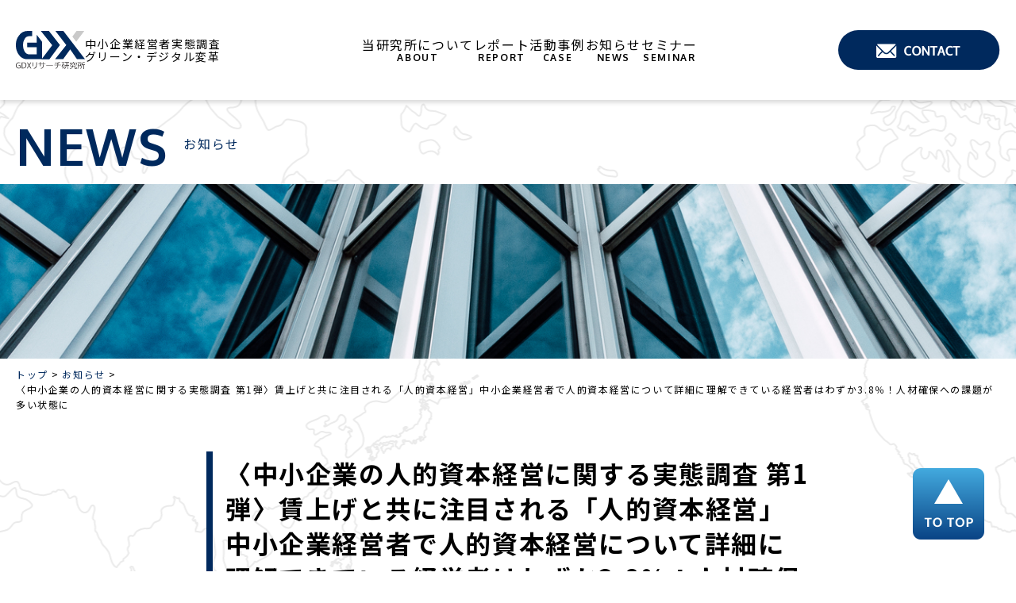

--- FILE ---
content_type: text/html; charset=UTF-8
request_url: http://gdx-research.com/news/881/
body_size: 15236
content:
<!DOCTYPE html>
<html>
<head>
    <!-- Google Tag Manager -->
    <script>(function(w,d,s,l,i){w[l]=w[l]||[];w[l].push({'gtm.start':
    new Date().getTime(),event:'gtm.js'});var f=d.getElementsByTagName(s)[0],
    j=d.createElement(s),dl=l!='dataLayer'?'&l='+l:'';j.async=true;j.src=
    'https://www.googletagmanager.com/gtm.js?id='+i+dl;f.parentNode.insertBefore(j,f);
    })(window,document,'script','dataLayer','GTM-WLLKR3S8');</script>
    <!-- End Google Tag Manager -->
    <meta charset="UTF-8">
    <meta http-equiv="X-UA-Compatible" content="IE=edge,chrome=1">
    <meta name="viewport" content="width=device-width, initial-scale=1">
    <meta name="format-detection" content="telephone=no">
    <title>〈中小企業の人的資本経営に関する実態調査 第1弾〉賃上げと共に注目される「人的資本経営」中小企業経営者で人的資本経営について詳細に理解できている経営者はわずか3.8％！人材確保への課題が多い状態に &#8211; フォーバル GDXリサーチ研究所</title>

    <link rel="apple-touch-icon" href="http://gdx-research.com/wp-content/themes/gdxresearch/assets/favicons/apple-touch-icon-152x152.png">
    <link rel="icon" href="http://gdx-research.com/wp-content/themes/gdxresearch/assets/favicons/favicon-192x192.png" sizes="192x192" type="image/png">

    <link rel="preconnect" href="https://fonts.googleapis.com">
    <link rel="preconnect" href="https://fonts.gstatic.com" crossorigin>
    <link href="https://fonts.googleapis.com/css2?family=Noto+Sans+JP:wght@400;700&family=Oxygen:wght@700&display=swap" rel="stylesheet">
    <!--wordpress head-->
    <meta name='robots' content='max-image-preview:large' />
<link rel='dns-prefetch' href='//cdn.jsdelivr.net' />
<link rel='dns-prefetch' href='//ajax.googleapis.com' />
<link rel="alternate" title="oEmbed (JSON)" type="application/json+oembed" href="http://gdx-research.com/wp-json/oembed/1.0/embed?url=http%3A%2F%2Fgdx-research.com%2Fnews%2F881%2F" />
<link rel="alternate" title="oEmbed (XML)" type="text/xml+oembed" href="http://gdx-research.com/wp-json/oembed/1.0/embed?url=http%3A%2F%2Fgdx-research.com%2Fnews%2F881%2F&#038;format=xml" />
<style id='wp-img-auto-sizes-contain-inline-css' type='text/css'>
img:is([sizes=auto i],[sizes^="auto," i]){contain-intrinsic-size:3000px 1500px}
/*# sourceURL=wp-img-auto-sizes-contain-inline-css */
</style>
<style id='wp-emoji-styles-inline-css' type='text/css'>

	img.wp-smiley, img.emoji {
		display: inline !important;
		border: none !important;
		box-shadow: none !important;
		height: 1em !important;
		width: 1em !important;
		margin: 0 0.07em !important;
		vertical-align: -0.1em !important;
		background: none !important;
		padding: 0 !important;
	}
/*# sourceURL=wp-emoji-styles-inline-css */
</style>
<style id='wp-block-library-inline-css' type='text/css'>
:root{--wp-block-synced-color:#7a00df;--wp-block-synced-color--rgb:122,0,223;--wp-bound-block-color:var(--wp-block-synced-color);--wp-editor-canvas-background:#ddd;--wp-admin-theme-color:#007cba;--wp-admin-theme-color--rgb:0,124,186;--wp-admin-theme-color-darker-10:#006ba1;--wp-admin-theme-color-darker-10--rgb:0,107,160.5;--wp-admin-theme-color-darker-20:#005a87;--wp-admin-theme-color-darker-20--rgb:0,90,135;--wp-admin-border-width-focus:2px}@media (min-resolution:192dpi){:root{--wp-admin-border-width-focus:1.5px}}.wp-element-button{cursor:pointer}:root .has-very-light-gray-background-color{background-color:#eee}:root .has-very-dark-gray-background-color{background-color:#313131}:root .has-very-light-gray-color{color:#eee}:root .has-very-dark-gray-color{color:#313131}:root .has-vivid-green-cyan-to-vivid-cyan-blue-gradient-background{background:linear-gradient(135deg,#00d084,#0693e3)}:root .has-purple-crush-gradient-background{background:linear-gradient(135deg,#34e2e4,#4721fb 50%,#ab1dfe)}:root .has-hazy-dawn-gradient-background{background:linear-gradient(135deg,#faaca8,#dad0ec)}:root .has-subdued-olive-gradient-background{background:linear-gradient(135deg,#fafae1,#67a671)}:root .has-atomic-cream-gradient-background{background:linear-gradient(135deg,#fdd79a,#004a59)}:root .has-nightshade-gradient-background{background:linear-gradient(135deg,#330968,#31cdcf)}:root .has-midnight-gradient-background{background:linear-gradient(135deg,#020381,#2874fc)}:root{--wp--preset--font-size--normal:16px;--wp--preset--font-size--huge:42px}.has-regular-font-size{font-size:1em}.has-larger-font-size{font-size:2.625em}.has-normal-font-size{font-size:var(--wp--preset--font-size--normal)}.has-huge-font-size{font-size:var(--wp--preset--font-size--huge)}.has-text-align-center{text-align:center}.has-text-align-left{text-align:left}.has-text-align-right{text-align:right}.has-fit-text{white-space:nowrap!important}#end-resizable-editor-section{display:none}.aligncenter{clear:both}.items-justified-left{justify-content:flex-start}.items-justified-center{justify-content:center}.items-justified-right{justify-content:flex-end}.items-justified-space-between{justify-content:space-between}.screen-reader-text{border:0;clip-path:inset(50%);height:1px;margin:-1px;overflow:hidden;padding:0;position:absolute;width:1px;word-wrap:normal!important}.screen-reader-text:focus{background-color:#ddd;clip-path:none;color:#444;display:block;font-size:1em;height:auto;left:5px;line-height:normal;padding:15px 23px 14px;text-decoration:none;top:5px;width:auto;z-index:100000}html :where(.has-border-color){border-style:solid}html :where([style*=border-top-color]){border-top-style:solid}html :where([style*=border-right-color]){border-right-style:solid}html :where([style*=border-bottom-color]){border-bottom-style:solid}html :where([style*=border-left-color]){border-left-style:solid}html :where([style*=border-width]){border-style:solid}html :where([style*=border-top-width]){border-top-style:solid}html :where([style*=border-right-width]){border-right-style:solid}html :where([style*=border-bottom-width]){border-bottom-style:solid}html :where([style*=border-left-width]){border-left-style:solid}html :where(img[class*=wp-image-]){height:auto;max-width:100%}:where(figure){margin:0 0 1em}html :where(.is-position-sticky){--wp-admin--admin-bar--position-offset:var(--wp-admin--admin-bar--height,0px)}@media screen and (max-width:600px){html :where(.is-position-sticky){--wp-admin--admin-bar--position-offset:0px}}

/*# sourceURL=wp-block-library-inline-css */
</style><style id='wp-block-heading-inline-css' type='text/css'>
h1:where(.wp-block-heading).has-background,h2:where(.wp-block-heading).has-background,h3:where(.wp-block-heading).has-background,h4:where(.wp-block-heading).has-background,h5:where(.wp-block-heading).has-background,h6:where(.wp-block-heading).has-background{padding:1.25em 2.375em}h1.has-text-align-left[style*=writing-mode]:where([style*=vertical-lr]),h1.has-text-align-right[style*=writing-mode]:where([style*=vertical-rl]),h2.has-text-align-left[style*=writing-mode]:where([style*=vertical-lr]),h2.has-text-align-right[style*=writing-mode]:where([style*=vertical-rl]),h3.has-text-align-left[style*=writing-mode]:where([style*=vertical-lr]),h3.has-text-align-right[style*=writing-mode]:where([style*=vertical-rl]),h4.has-text-align-left[style*=writing-mode]:where([style*=vertical-lr]),h4.has-text-align-right[style*=writing-mode]:where([style*=vertical-rl]),h5.has-text-align-left[style*=writing-mode]:where([style*=vertical-lr]),h5.has-text-align-right[style*=writing-mode]:where([style*=vertical-rl]),h6.has-text-align-left[style*=writing-mode]:where([style*=vertical-lr]),h6.has-text-align-right[style*=writing-mode]:where([style*=vertical-rl]){rotate:180deg}
/*# sourceURL=http://gdx-research.com/wp-includes/blocks/heading/style.min.css */
</style>
<style id='wp-block-image-inline-css' type='text/css'>
.wp-block-image>a,.wp-block-image>figure>a{display:inline-block}.wp-block-image img{box-sizing:border-box;height:auto;max-width:100%;vertical-align:bottom}@media not (prefers-reduced-motion){.wp-block-image img.hide{visibility:hidden}.wp-block-image img.show{animation:show-content-image .4s}}.wp-block-image[style*=border-radius] img,.wp-block-image[style*=border-radius]>a{border-radius:inherit}.wp-block-image.has-custom-border img{box-sizing:border-box}.wp-block-image.aligncenter{text-align:center}.wp-block-image.alignfull>a,.wp-block-image.alignwide>a{width:100%}.wp-block-image.alignfull img,.wp-block-image.alignwide img{height:auto;width:100%}.wp-block-image .aligncenter,.wp-block-image .alignleft,.wp-block-image .alignright,.wp-block-image.aligncenter,.wp-block-image.alignleft,.wp-block-image.alignright{display:table}.wp-block-image .aligncenter>figcaption,.wp-block-image .alignleft>figcaption,.wp-block-image .alignright>figcaption,.wp-block-image.aligncenter>figcaption,.wp-block-image.alignleft>figcaption,.wp-block-image.alignright>figcaption{caption-side:bottom;display:table-caption}.wp-block-image .alignleft{float:left;margin:.5em 1em .5em 0}.wp-block-image .alignright{float:right;margin:.5em 0 .5em 1em}.wp-block-image .aligncenter{margin-left:auto;margin-right:auto}.wp-block-image :where(figcaption){margin-bottom:1em;margin-top:.5em}.wp-block-image.is-style-circle-mask img{border-radius:9999px}@supports ((-webkit-mask-image:none) or (mask-image:none)) or (-webkit-mask-image:none){.wp-block-image.is-style-circle-mask img{border-radius:0;-webkit-mask-image:url('data:image/svg+xml;utf8,<svg viewBox="0 0 100 100" xmlns="http://www.w3.org/2000/svg"><circle cx="50" cy="50" r="50"/></svg>');mask-image:url('data:image/svg+xml;utf8,<svg viewBox="0 0 100 100" xmlns="http://www.w3.org/2000/svg"><circle cx="50" cy="50" r="50"/></svg>');mask-mode:alpha;-webkit-mask-position:center;mask-position:center;-webkit-mask-repeat:no-repeat;mask-repeat:no-repeat;-webkit-mask-size:contain;mask-size:contain}}:root :where(.wp-block-image.is-style-rounded img,.wp-block-image .is-style-rounded img){border-radius:9999px}.wp-block-image figure{margin:0}.wp-lightbox-container{display:flex;flex-direction:column;position:relative}.wp-lightbox-container img{cursor:zoom-in}.wp-lightbox-container img:hover+button{opacity:1}.wp-lightbox-container button{align-items:center;backdrop-filter:blur(16px) saturate(180%);background-color:#5a5a5a40;border:none;border-radius:4px;cursor:zoom-in;display:flex;height:20px;justify-content:center;opacity:0;padding:0;position:absolute;right:16px;text-align:center;top:16px;width:20px;z-index:100}@media not (prefers-reduced-motion){.wp-lightbox-container button{transition:opacity .2s ease}}.wp-lightbox-container button:focus-visible{outline:3px auto #5a5a5a40;outline:3px auto -webkit-focus-ring-color;outline-offset:3px}.wp-lightbox-container button:hover{cursor:pointer;opacity:1}.wp-lightbox-container button:focus{opacity:1}.wp-lightbox-container button:focus,.wp-lightbox-container button:hover,.wp-lightbox-container button:not(:hover):not(:active):not(.has-background){background-color:#5a5a5a40;border:none}.wp-lightbox-overlay{box-sizing:border-box;cursor:zoom-out;height:100vh;left:0;overflow:hidden;position:fixed;top:0;visibility:hidden;width:100%;z-index:100000}.wp-lightbox-overlay .close-button{align-items:center;cursor:pointer;display:flex;justify-content:center;min-height:40px;min-width:40px;padding:0;position:absolute;right:calc(env(safe-area-inset-right) + 16px);top:calc(env(safe-area-inset-top) + 16px);z-index:5000000}.wp-lightbox-overlay .close-button:focus,.wp-lightbox-overlay .close-button:hover,.wp-lightbox-overlay .close-button:not(:hover):not(:active):not(.has-background){background:none;border:none}.wp-lightbox-overlay .lightbox-image-container{height:var(--wp--lightbox-container-height);left:50%;overflow:hidden;position:absolute;top:50%;transform:translate(-50%,-50%);transform-origin:top left;width:var(--wp--lightbox-container-width);z-index:9999999999}.wp-lightbox-overlay .wp-block-image{align-items:center;box-sizing:border-box;display:flex;height:100%;justify-content:center;margin:0;position:relative;transform-origin:0 0;width:100%;z-index:3000000}.wp-lightbox-overlay .wp-block-image img{height:var(--wp--lightbox-image-height);min-height:var(--wp--lightbox-image-height);min-width:var(--wp--lightbox-image-width);width:var(--wp--lightbox-image-width)}.wp-lightbox-overlay .wp-block-image figcaption{display:none}.wp-lightbox-overlay button{background:none;border:none}.wp-lightbox-overlay .scrim{background-color:#fff;height:100%;opacity:.9;position:absolute;width:100%;z-index:2000000}.wp-lightbox-overlay.active{visibility:visible}@media not (prefers-reduced-motion){.wp-lightbox-overlay.active{animation:turn-on-visibility .25s both}.wp-lightbox-overlay.active img{animation:turn-on-visibility .35s both}.wp-lightbox-overlay.show-closing-animation:not(.active){animation:turn-off-visibility .35s both}.wp-lightbox-overlay.show-closing-animation:not(.active) img{animation:turn-off-visibility .25s both}.wp-lightbox-overlay.zoom.active{animation:none;opacity:1;visibility:visible}.wp-lightbox-overlay.zoom.active .lightbox-image-container{animation:lightbox-zoom-in .4s}.wp-lightbox-overlay.zoom.active .lightbox-image-container img{animation:none}.wp-lightbox-overlay.zoom.active .scrim{animation:turn-on-visibility .4s forwards}.wp-lightbox-overlay.zoom.show-closing-animation:not(.active){animation:none}.wp-lightbox-overlay.zoom.show-closing-animation:not(.active) .lightbox-image-container{animation:lightbox-zoom-out .4s}.wp-lightbox-overlay.zoom.show-closing-animation:not(.active) .lightbox-image-container img{animation:none}.wp-lightbox-overlay.zoom.show-closing-animation:not(.active) .scrim{animation:turn-off-visibility .4s forwards}}@keyframes show-content-image{0%{visibility:hidden}99%{visibility:hidden}to{visibility:visible}}@keyframes turn-on-visibility{0%{opacity:0}to{opacity:1}}@keyframes turn-off-visibility{0%{opacity:1;visibility:visible}99%{opacity:0;visibility:visible}to{opacity:0;visibility:hidden}}@keyframes lightbox-zoom-in{0%{transform:translate(calc((-100vw + var(--wp--lightbox-scrollbar-width))/2 + var(--wp--lightbox-initial-left-position)),calc(-50vh + var(--wp--lightbox-initial-top-position))) scale(var(--wp--lightbox-scale))}to{transform:translate(-50%,-50%) scale(1)}}@keyframes lightbox-zoom-out{0%{transform:translate(-50%,-50%) scale(1);visibility:visible}99%{visibility:visible}to{transform:translate(calc((-100vw + var(--wp--lightbox-scrollbar-width))/2 + var(--wp--lightbox-initial-left-position)),calc(-50vh + var(--wp--lightbox-initial-top-position))) scale(var(--wp--lightbox-scale));visibility:hidden}}
/*# sourceURL=http://gdx-research.com/wp-includes/blocks/image/style.min.css */
</style>
<style id='wp-block-columns-inline-css' type='text/css'>
.wp-block-columns{box-sizing:border-box;display:flex;flex-wrap:wrap!important}@media (min-width:782px){.wp-block-columns{flex-wrap:nowrap!important}}.wp-block-columns{align-items:normal!important}.wp-block-columns.are-vertically-aligned-top{align-items:flex-start}.wp-block-columns.are-vertically-aligned-center{align-items:center}.wp-block-columns.are-vertically-aligned-bottom{align-items:flex-end}@media (max-width:781px){.wp-block-columns:not(.is-not-stacked-on-mobile)>.wp-block-column{flex-basis:100%!important}}@media (min-width:782px){.wp-block-columns:not(.is-not-stacked-on-mobile)>.wp-block-column{flex-basis:0;flex-grow:1}.wp-block-columns:not(.is-not-stacked-on-mobile)>.wp-block-column[style*=flex-basis]{flex-grow:0}}.wp-block-columns.is-not-stacked-on-mobile{flex-wrap:nowrap!important}.wp-block-columns.is-not-stacked-on-mobile>.wp-block-column{flex-basis:0;flex-grow:1}.wp-block-columns.is-not-stacked-on-mobile>.wp-block-column[style*=flex-basis]{flex-grow:0}:where(.wp-block-columns){margin-bottom:1.75em}:where(.wp-block-columns.has-background){padding:1.25em 2.375em}.wp-block-column{flex-grow:1;min-width:0;overflow-wrap:break-word;word-break:break-word}.wp-block-column.is-vertically-aligned-top{align-self:flex-start}.wp-block-column.is-vertically-aligned-center{align-self:center}.wp-block-column.is-vertically-aligned-bottom{align-self:flex-end}.wp-block-column.is-vertically-aligned-stretch{align-self:stretch}.wp-block-column.is-vertically-aligned-bottom,.wp-block-column.is-vertically-aligned-center,.wp-block-column.is-vertically-aligned-top{width:100%}
/*# sourceURL=http://gdx-research.com/wp-includes/blocks/columns/style.min.css */
</style>
<style id='wp-block-paragraph-inline-css' type='text/css'>
.is-small-text{font-size:.875em}.is-regular-text{font-size:1em}.is-large-text{font-size:2.25em}.is-larger-text{font-size:3em}.has-drop-cap:not(:focus):first-letter{float:left;font-size:8.4em;font-style:normal;font-weight:100;line-height:.68;margin:.05em .1em 0 0;text-transform:uppercase}body.rtl .has-drop-cap:not(:focus):first-letter{float:none;margin-left:.1em}p.has-drop-cap.has-background{overflow:hidden}:root :where(p.has-background){padding:1.25em 2.375em}:where(p.has-text-color:not(.has-link-color)) a{color:inherit}p.has-text-align-left[style*="writing-mode:vertical-lr"],p.has-text-align-right[style*="writing-mode:vertical-rl"]{rotate:180deg}
/*# sourceURL=http://gdx-research.com/wp-includes/blocks/paragraph/style.min.css */
</style>
<style id='global-styles-inline-css' type='text/css'>
:root{--wp--preset--aspect-ratio--square: 1;--wp--preset--aspect-ratio--4-3: 4/3;--wp--preset--aspect-ratio--3-4: 3/4;--wp--preset--aspect-ratio--3-2: 3/2;--wp--preset--aspect-ratio--2-3: 2/3;--wp--preset--aspect-ratio--16-9: 16/9;--wp--preset--aspect-ratio--9-16: 9/16;--wp--preset--color--black: #000000;--wp--preset--color--cyan-bluish-gray: #abb8c3;--wp--preset--color--white: #ffffff;--wp--preset--color--pale-pink: #f78da7;--wp--preset--color--vivid-red: #cf2e2e;--wp--preset--color--luminous-vivid-orange: #ff6900;--wp--preset--color--luminous-vivid-amber: #fcb900;--wp--preset--color--light-green-cyan: #7bdcb5;--wp--preset--color--vivid-green-cyan: #00d084;--wp--preset--color--pale-cyan-blue: #8ed1fc;--wp--preset--color--vivid-cyan-blue: #0693e3;--wp--preset--color--vivid-purple: #9b51e0;--wp--preset--gradient--vivid-cyan-blue-to-vivid-purple: linear-gradient(135deg,rgb(6,147,227) 0%,rgb(155,81,224) 100%);--wp--preset--gradient--light-green-cyan-to-vivid-green-cyan: linear-gradient(135deg,rgb(122,220,180) 0%,rgb(0,208,130) 100%);--wp--preset--gradient--luminous-vivid-amber-to-luminous-vivid-orange: linear-gradient(135deg,rgb(252,185,0) 0%,rgb(255,105,0) 100%);--wp--preset--gradient--luminous-vivid-orange-to-vivid-red: linear-gradient(135deg,rgb(255,105,0) 0%,rgb(207,46,46) 100%);--wp--preset--gradient--very-light-gray-to-cyan-bluish-gray: linear-gradient(135deg,rgb(238,238,238) 0%,rgb(169,184,195) 100%);--wp--preset--gradient--cool-to-warm-spectrum: linear-gradient(135deg,rgb(74,234,220) 0%,rgb(151,120,209) 20%,rgb(207,42,186) 40%,rgb(238,44,130) 60%,rgb(251,105,98) 80%,rgb(254,248,76) 100%);--wp--preset--gradient--blush-light-purple: linear-gradient(135deg,rgb(255,206,236) 0%,rgb(152,150,240) 100%);--wp--preset--gradient--blush-bordeaux: linear-gradient(135deg,rgb(254,205,165) 0%,rgb(254,45,45) 50%,rgb(107,0,62) 100%);--wp--preset--gradient--luminous-dusk: linear-gradient(135deg,rgb(255,203,112) 0%,rgb(199,81,192) 50%,rgb(65,88,208) 100%);--wp--preset--gradient--pale-ocean: linear-gradient(135deg,rgb(255,245,203) 0%,rgb(182,227,212) 50%,rgb(51,167,181) 100%);--wp--preset--gradient--electric-grass: linear-gradient(135deg,rgb(202,248,128) 0%,rgb(113,206,126) 100%);--wp--preset--gradient--midnight: linear-gradient(135deg,rgb(2,3,129) 0%,rgb(40,116,252) 100%);--wp--preset--font-size--small: 13px;--wp--preset--font-size--medium: 20px;--wp--preset--font-size--large: 36px;--wp--preset--font-size--x-large: 42px;--wp--preset--spacing--20: 0.44rem;--wp--preset--spacing--30: 0.67rem;--wp--preset--spacing--40: 1rem;--wp--preset--spacing--50: 1.5rem;--wp--preset--spacing--60: 2.25rem;--wp--preset--spacing--70: 3.38rem;--wp--preset--spacing--80: 5.06rem;--wp--preset--shadow--natural: 6px 6px 9px rgba(0, 0, 0, 0.2);--wp--preset--shadow--deep: 12px 12px 50px rgba(0, 0, 0, 0.4);--wp--preset--shadow--sharp: 6px 6px 0px rgba(0, 0, 0, 0.2);--wp--preset--shadow--outlined: 6px 6px 0px -3px rgb(255, 255, 255), 6px 6px rgb(0, 0, 0);--wp--preset--shadow--crisp: 6px 6px 0px rgb(0, 0, 0);}:where(.is-layout-flex){gap: 0.5em;}:where(.is-layout-grid){gap: 0.5em;}body .is-layout-flex{display: flex;}.is-layout-flex{flex-wrap: wrap;align-items: center;}.is-layout-flex > :is(*, div){margin: 0;}body .is-layout-grid{display: grid;}.is-layout-grid > :is(*, div){margin: 0;}:where(.wp-block-columns.is-layout-flex){gap: 2em;}:where(.wp-block-columns.is-layout-grid){gap: 2em;}:where(.wp-block-post-template.is-layout-flex){gap: 1.25em;}:where(.wp-block-post-template.is-layout-grid){gap: 1.25em;}.has-black-color{color: var(--wp--preset--color--black) !important;}.has-cyan-bluish-gray-color{color: var(--wp--preset--color--cyan-bluish-gray) !important;}.has-white-color{color: var(--wp--preset--color--white) !important;}.has-pale-pink-color{color: var(--wp--preset--color--pale-pink) !important;}.has-vivid-red-color{color: var(--wp--preset--color--vivid-red) !important;}.has-luminous-vivid-orange-color{color: var(--wp--preset--color--luminous-vivid-orange) !important;}.has-luminous-vivid-amber-color{color: var(--wp--preset--color--luminous-vivid-amber) !important;}.has-light-green-cyan-color{color: var(--wp--preset--color--light-green-cyan) !important;}.has-vivid-green-cyan-color{color: var(--wp--preset--color--vivid-green-cyan) !important;}.has-pale-cyan-blue-color{color: var(--wp--preset--color--pale-cyan-blue) !important;}.has-vivid-cyan-blue-color{color: var(--wp--preset--color--vivid-cyan-blue) !important;}.has-vivid-purple-color{color: var(--wp--preset--color--vivid-purple) !important;}.has-black-background-color{background-color: var(--wp--preset--color--black) !important;}.has-cyan-bluish-gray-background-color{background-color: var(--wp--preset--color--cyan-bluish-gray) !important;}.has-white-background-color{background-color: var(--wp--preset--color--white) !important;}.has-pale-pink-background-color{background-color: var(--wp--preset--color--pale-pink) !important;}.has-vivid-red-background-color{background-color: var(--wp--preset--color--vivid-red) !important;}.has-luminous-vivid-orange-background-color{background-color: var(--wp--preset--color--luminous-vivid-orange) !important;}.has-luminous-vivid-amber-background-color{background-color: var(--wp--preset--color--luminous-vivid-amber) !important;}.has-light-green-cyan-background-color{background-color: var(--wp--preset--color--light-green-cyan) !important;}.has-vivid-green-cyan-background-color{background-color: var(--wp--preset--color--vivid-green-cyan) !important;}.has-pale-cyan-blue-background-color{background-color: var(--wp--preset--color--pale-cyan-blue) !important;}.has-vivid-cyan-blue-background-color{background-color: var(--wp--preset--color--vivid-cyan-blue) !important;}.has-vivid-purple-background-color{background-color: var(--wp--preset--color--vivid-purple) !important;}.has-black-border-color{border-color: var(--wp--preset--color--black) !important;}.has-cyan-bluish-gray-border-color{border-color: var(--wp--preset--color--cyan-bluish-gray) !important;}.has-white-border-color{border-color: var(--wp--preset--color--white) !important;}.has-pale-pink-border-color{border-color: var(--wp--preset--color--pale-pink) !important;}.has-vivid-red-border-color{border-color: var(--wp--preset--color--vivid-red) !important;}.has-luminous-vivid-orange-border-color{border-color: var(--wp--preset--color--luminous-vivid-orange) !important;}.has-luminous-vivid-amber-border-color{border-color: var(--wp--preset--color--luminous-vivid-amber) !important;}.has-light-green-cyan-border-color{border-color: var(--wp--preset--color--light-green-cyan) !important;}.has-vivid-green-cyan-border-color{border-color: var(--wp--preset--color--vivid-green-cyan) !important;}.has-pale-cyan-blue-border-color{border-color: var(--wp--preset--color--pale-cyan-blue) !important;}.has-vivid-cyan-blue-border-color{border-color: var(--wp--preset--color--vivid-cyan-blue) !important;}.has-vivid-purple-border-color{border-color: var(--wp--preset--color--vivid-purple) !important;}.has-vivid-cyan-blue-to-vivid-purple-gradient-background{background: var(--wp--preset--gradient--vivid-cyan-blue-to-vivid-purple) !important;}.has-light-green-cyan-to-vivid-green-cyan-gradient-background{background: var(--wp--preset--gradient--light-green-cyan-to-vivid-green-cyan) !important;}.has-luminous-vivid-amber-to-luminous-vivid-orange-gradient-background{background: var(--wp--preset--gradient--luminous-vivid-amber-to-luminous-vivid-orange) !important;}.has-luminous-vivid-orange-to-vivid-red-gradient-background{background: var(--wp--preset--gradient--luminous-vivid-orange-to-vivid-red) !important;}.has-very-light-gray-to-cyan-bluish-gray-gradient-background{background: var(--wp--preset--gradient--very-light-gray-to-cyan-bluish-gray) !important;}.has-cool-to-warm-spectrum-gradient-background{background: var(--wp--preset--gradient--cool-to-warm-spectrum) !important;}.has-blush-light-purple-gradient-background{background: var(--wp--preset--gradient--blush-light-purple) !important;}.has-blush-bordeaux-gradient-background{background: var(--wp--preset--gradient--blush-bordeaux) !important;}.has-luminous-dusk-gradient-background{background: var(--wp--preset--gradient--luminous-dusk) !important;}.has-pale-ocean-gradient-background{background: var(--wp--preset--gradient--pale-ocean) !important;}.has-electric-grass-gradient-background{background: var(--wp--preset--gradient--electric-grass) !important;}.has-midnight-gradient-background{background: var(--wp--preset--gradient--midnight) !important;}.has-small-font-size{font-size: var(--wp--preset--font-size--small) !important;}.has-medium-font-size{font-size: var(--wp--preset--font-size--medium) !important;}.has-large-font-size{font-size: var(--wp--preset--font-size--large) !important;}.has-x-large-font-size{font-size: var(--wp--preset--font-size--x-large) !important;}
:where(.wp-block-columns.is-layout-flex){gap: 2em;}:where(.wp-block-columns.is-layout-grid){gap: 2em;}
/*# sourceURL=global-styles-inline-css */
</style>
<style id='core-block-supports-inline-css' type='text/css'>
.wp-container-core-columns-is-layout-9d6595d7{flex-wrap:nowrap;}
/*# sourceURL=core-block-supports-inline-css */
</style>

<style id='classic-theme-styles-inline-css' type='text/css'>
/*! This file is auto-generated */
.wp-block-button__link{color:#fff;background-color:#32373c;border-radius:9999px;box-shadow:none;text-decoration:none;padding:calc(.667em + 2px) calc(1.333em + 2px);font-size:1.125em}.wp-block-file__button{background:#32373c;color:#fff;text-decoration:none}
/*# sourceURL=/wp-includes/css/classic-themes.min.css */
</style>
<link rel='stylesheet' id='ress-css' href='http://gdx-research.com/wp-content/themes/gdxresearch/assets/css/ress.css?ver=6.9' type='text/css' media='all' />
<link rel='stylesheet' id='animate-css' href='http://gdx-research.com/wp-content/themes/gdxresearch/assets/css/animate.min.css?ver=6.9' type='text/css' media='all' />
<link rel='stylesheet' id='swiper-css' href='https://cdn.jsdelivr.net/npm/swiper@9/swiper-bundle.min.css?ver=6.9' type='text/css' media='all' />
<link rel='stylesheet' id='main-css' href='http://gdx-research.com/wp-content/themes/gdxresearch/style.css?ver=0.0.3' type='text/css' media='all' />
<script type="text/javascript" src="https://ajax.googleapis.com/ajax/libs/jquery/3.3.1/jquery.min.js?ver=3.3.1" id="jquery-js"></script>
<link rel="https://api.w.org/" href="http://gdx-research.com/wp-json/" /><link rel="alternate" title="JSON" type="application/json" href="http://gdx-research.com/wp-json/wp/v2/posts/881" /><link rel="EditURI" type="application/rsd+xml" title="RSD" href="http://gdx-research.com/xmlrpc.php?rsd" />
<meta name="generator" content="WordPress 6.9" />
<link rel="canonical" href="http://gdx-research.com/news/881/" />
<link rel='shortlink' href='http://gdx-research.com/?p=881' />
<link rel="icon" href="http://gdx-research.com/wp-content/uploads/2024/05/cropped-ファビコン（文字なし）-32x32.png" sizes="32x32" />
<link rel="icon" href="http://gdx-research.com/wp-content/uploads/2024/05/cropped-ファビコン（文字なし）-192x192.png" sizes="192x192" />
<link rel="apple-touch-icon" href="http://gdx-research.com/wp-content/uploads/2024/05/cropped-ファビコン（文字なし）-180x180.png" />
<meta name="msapplication-TileImage" content="http://gdx-research.com/wp-content/uploads/2024/05/cropped-ファビコン（文字なし）-270x270.png" />
</head>
<body id="top" class="wp-singular post-template-default single single-post postid-881 single-format-standard wp-theme-gdxresearch single-news">
<!-- Google Tag Manager (noscript) -->
<noscript><iframe src="https://www.googletagmanager.com/ns.html?id=GTM-WLLKR3S8"
height="0" width="0" style="display:none;visibility:hidden"></iframe></noscript>
<!-- End Google Tag Manager (noscript) -->
    <header id="page-header">
        <div class="section">
            <div class="section-wrapper">
                <div class="site-title">
                    <a class="logo" href="http://gdx-research.com">
                        <img src="http://gdx-research.com/wp-content/themes/gdxresearch/assets/img/logo.svg" alt="フォーバル GDXリサーチ研究所" />
                    </a>
                    <div class="site-description">中小企業経営者実態調査<br>グリーン・デジタル変革</div>
                </div>
                <nav id="navbar">
                    <div id="header-menu">
                        <div class="header-menu-wrapper">
                            <div class="menu-main-menu-container"><ul id="menu-main-menu" class="menu"><li id="menu-item-22" class="menu-item menu-item-type-post_type menu-item-object-page menu-item-22"><a href="http://gdx-research.com/about/">当研究所について<span>ABOUT</span></a></li>
<li id="menu-item-77" class="menu-item menu-item-type-post_type_archive menu-item-object-report menu-item-77"><a href="http://gdx-research.com/report/">レポート<span>REPORT</span></a></li>
<li id="menu-item-223" class="menu-item menu-item-type-custom menu-item-object-custom menu-item-223"><a href="/cases">活動事例<span>CASE</span></a></li>
<li id="menu-item-21" class="menu-item menu-item-type-custom menu-item-object-custom menu-item-21"><a href="/news">お知らせ<span>NEWS</span></a></li>
<li id="menu-item-211" class="menu-item menu-item-type-custom menu-item-object-custom menu-item-211"><a href="/seminar">セミナー<span>SEMINAR</span></a></li>
</ul></div>                            <div class="header-menu-contact">
                                <a href="http://gdx-research.com/contact/">
                                    <img src="http://gdx-research.com/wp-content/themes/gdxresearch/assets/img/btn_contact.png" alt="CONTACT" />
                                </a>
                            </div>
                        </div>
                    </div>
                    <div id="header-btn">
                        <button id="btn_menu" type="button"><span></span></button>
                    </div>
                </nav>
                <div id="header-contact">
                    <a href="http://gdx-research.com/contact/">
                        <img src="http://gdx-research.com/wp-content/themes/gdxresearch/assets/img/btn_contact.png" alt="CONTACT" />
                    </a>
                </div>
            </div>
        </div>
    </header>
    <main id="page-body">
        <div id="page-main">
    <div id="page-main">
                    <section class="section" id="secTitle">
                <div class="section-title">
                    <div class="section-wrapper">
                        <h1><span class="title_sub">NEWS</span>お知らせ</h1>
                    </div>
                </div>
            </section>
            <section class="section" id="secBreadcrumb"><div class="section-wrapper"><ul itemscope itemtype="http://schema.org/BreadcrumbList"><li itemprop="itemListElement" itemscope itemtype="http://schema.org/ListItem"><a href="http://gdx-research.com" itemprop="item"><span itemprop="name">トップ</span></a><meta itemprop="position" content="1"></li><li itemprop="itemListElement" itemscope itemtype="http://schema.org/ListItem"><a href="http://gdx-research.com/news/" itemprop="item"><span itemprop="name">お知らせ</span></a><meta itemprop="position" content="2"></li><li class="active" itemprop="itemListElement" itemscope itemtype="http://schema.org/ListItem"><span itemprop="name">〈中小企業の人的資本経営に関する実態調査 第1弾〉賃上げと共に注目される「人的資本経営」中小企業経営者で人的資本経営について詳細に理解できている経営者はわずか3.8％！人材確保への課題が多い状態に</span><meta itemprop="position" content="3"></li></ul></div></section>            <section class="section news-section" id="secContents">
                <div class="section-wrapper">
                    <div class="section-contents news-contents">
                        <h2 class="title">〈中小企業の人的資本経営に関する実態調査 第1弾〉賃上げと共に注目される「人的資本経営」中小企業経営者で人的資本経営について詳細に理解できている経営者はわずか3.8％！人材確保への課題が多い状態に</h2>
                        <div class="entry-contents">
                            
<p>　Green(グリーン)とDigital(デジタル)を活用した中小企業の変革を目指すフォーバル GDXリサーチ研究所（本社：東京都渋谷区、所長：平良学）は、中小企業の経営者973人に「中小企業の人的資本経営に関する実態調査」を実施しました。</p>


<div class="wp-block-image is-style-default">
<figure class="aligncenter size-full is-resized"><img decoding="async" src="http://gdx-research.com/wp-content/uploads/2024/06/humancapitalsurvey1.png" alt="" class="wp-image-604" style="width:854px;height:auto"/></figure>
</div>


<p> 「人的資本経営」が世界的な潮流から日本でも注目度が高まっています。人的資本経営とは、人材を「資本」として捉え、その価値を最大限に引き出すことで、中長期的な企業価値向上につなげる経営の在り方です。2023年3月決算から、有価証券を発行している企業のうち大手企業約4000社に対しては人的資本の情報開示が義務化されています。<br>今回は人的資本経営について、中小企業の実態を明らかにすべく調査いたしました。</p>



<p><strong>【調査結果サマリー】</strong><br>①人的資本経営を詳細に理解できている経営者はわずか3.8％に！<br>　 中小企業では人材育成・獲得に向けた資金確保が十分にできておらず、<br>　 人的資本経営に必要な人材の確保ができていない状況に<br><br>②人的資本経営では従業員のエンゲージメントも重要に<br>　エンゲージメントを高める施策については人材確保よりも取り組めていない実態！<br>　エンゲージメントを図れるＩＴツール導入については84.8％が導入していない結果に<br><br>③人材確保・従業員のエンゲージメント両面において<br>　中小企業では十分には取り組めていない状況<br>　結果的に人材確保が出来ていない先は48.4％に</strong></p>



<p><strong>本リリースの調査結果をご利用いただく際は、必ず【フォーバル GDXリサーチ研究所調べ】とご明記ください。</strong><br>【アンケート概要】<br>●調査主体：フォーバル GDXリサーチ研究所<br>●調査期間：2023年12月11日～2024年2月8日<br>●調査対象者：全国の中小企業経営者<br>●調査方法：ウェブでのアンケートを実施し、回答を分析<br>●有効回答数：973<br></p>



<h4 class="wp-block-heading has-medium-font-size">①人的資本経営を詳細に理解できている経営者はわずか3.8％に！<br>　中小企業では人材育成・獲得に向けた資金確保が十分にできておらず、<br>　人的資本経営に必要な人材の確保ができていない状況に</h4>



<p><strong><br>Q1. 人的資本経営についてどの程度知っていますか。</strong><br>　 「知らない」（41.2%） 「聞いたことはあるが、よく知らない」（31.7%）と合わせて、72.9％が人的資本経営について説明できないという回答結果となり、「知っており、他の人に説明できる」はわずか3.8％となりました。中小企業では人的資本経営について理解ができていない経営者が多数を占める結果となりました。</p>



<p><strong>Q2. 人的資本経営に取り組みたいと考えていますか。</strong><br>　また、こちらの設問では「どちらともいえない」(47.4%)「いいえ」（16.5%）との回答結果となり、取り組みたいと考えている中小企業の経営者が未だ少ないことが明らかになりました。</p>


<div class="wp-block-image is-style-default">
<figure class="aligncenter size-full is-resized"><img decoding="async" src="http://gdx-research.com/wp-content/uploads/2024/06/humancapitalsurvey2.png" alt="" class="wp-image-604" style="width:854px;height:auto"/></figure>
</div>


<p><strong>Q3. 人材育成に関する総費用を設定されていますか。</strong><br>　こちらの設問では「設定していない」が79.1％との回答結果となり、大半の中小企業において人材育成に関わる費用を設定していないという結果になりました。人的資本経営では人材を「資本」として捉え、人材育成を通じて企業価値の向上を図るものですが、そもそもの人材育成に向けた予算の確保が十分にされていないと分かります。</p>



<p><strong>Q4. 法務・法律に関する外部認証や資格を保有している人材を社内または外部に確保できていますか。<br>Q5. IT・デジタル・DXに関する外部認証や資格を保有している人材を社内または外部に確保できていますか。<br>Q6. 環境・SDGs・GXに関する外部認証や資格を保有している人材を社内または外部に確保できていますか。</strong><br>　人的資本経営の構築に向けた重要な人材の確保に関する上記設問において、「社内及び外部に確保できている」 「社内に確保できている」と回答した割合はそれぞれ以下のようになりました。<br>　・Q4　「社内及び外部に確保できている」（6.6%）　「社内に確保できている」（2.1%）<br>　・Q5　「社内及び外部に確保できている」（4.9%）　「社内に確保できている」（5.2%）<br>　・Q6　「社内及び外部に確保できている」（2.4%）　「社内に確保できている」（2.9%）<br>それぞれの項目における人材について、社内に確保できている中小企業は非常に少ない結果となりました。<br>中小企業では人材育成・確保に関する予算の確保がまだまだできておらず、重要な人材の確保が社内にできていない中小企業が多いことが推察されます。</p>


<div class="wp-block-image is-style-default">
<figure class="aligncenter size-full is-resized"><img decoding="async" src="http://gdx-research.com/wp-content/uploads/2024/06/humancapitalsurvey3.png" alt="" class="wp-image-604" style="width:854px;height:auto"/></figure>
</div>

<div class="wp-block-image is-style-default">
<figure class="aligncenter size-full is-resized"><img decoding="async" src="http://gdx-research.com/wp-content/uploads/2024/06/humancapitalsurvey4.png" alt="" class="wp-image-604" style="width:854px;height:auto"/></figure>
</div>


<h4 class="wp-block-heading has-medium-font-size">②人的資本経営では従業員のエンゲージメントを高めることも重要に<br>　エンゲージメントを高める施策については人材確保よりも取り組めていない実態！<br>　エンゲージメントを図れるITツール導入については84.8％が導入していない結果に<br></h4>



<p><strong><br>Q7.従業員エンゲージメント（従業員一人一人が、企業が目指している姿に対して共感し、目指している姿の達成に向けて行動できている状態）を高めるために、エンゲージメントを図れるITツールを導入していますか。<br></strong>　人的資本経営では従業員エンゲージメントも重要になりますが、上記設問において「導入していない」と回答した方は84.8% となり、大半の中小企業において従業員エンゲージメントを測る体制が整っていないことが明らかとなりました。<br><br><strong>Q8.従業員エンゲージメントを高めるために、企業理念やビジョンを従業員に向けて発信していますか。</strong><br>　「実施している」と回答した方は32.6％にとどまり、多くの中小企業において企業理念やビジョンの発信ができていないことが明らかとなりました。<br><br><strong>Q9.従業員エンゲージメントを高めるために、1on1など従業員一人一人と話す機会を設けていますか。</strong><br>　「設けている」と回答した方は37.3%となり、上記項目に比べると実施されている割合が高くなったものの、過半数の企業においては取り組めていない実態となりました。<br><br><strong>Q10.従業員エンゲージメントを高めるために、業務の裁量権を従業員一人一人に広く持たせていますか。</strong><br>　「持たせている」と回答した方は43.4%となり、こちらの項目もQ7,8に比べると実施されている割合が高くなったものの、過半数の企業においては取り組めていない実態となりました。<br><br>　従業員エンゲージメントに関しても中小企業においては未だ取り組めていない企業が非常に多く、またエンゲージメントを測る体制の構築が特に取り組めていないことが分かりました。<br>Q9,10においては、他の項目に比べると取り組めている割合が高く、大企業に比べて中小企業は従業員の人数が少ないことから、従業員と話す機会や裁量権が広い体制が構築されていると推察できます。しかし、従業員のエンゲージメントを高めるには、Q7,8も重要であり、Q1からもわかるように、まず人的資本経営に関する理解の促進が中小企業においては必要だと捉えられます。</p>


<div class="wp-block-image is-style-default">
<figure class="aligncenter size-full is-resized"><img decoding="async" src="http://gdx-research.com/wp-content/uploads/2024/06/humancapitalsurvey5.png" alt="" class="wp-image-604" style="width:854px;height:auto"/></figure>
</div>


<h4 class="wp-block-heading has-medium-font-size">③人材確保・従業員のエンゲージメント両面において<br>　中小企業では十分には取り組めていない状況<br>　結果的に人材確保が出来ていない先は48.4％</strong></h4>



<p><strong><br>Q11.必要な労働力確保のために採用による人材を確保できていますか。</strong><br>　「人材を確保できていない」と回答した方は48.4%となり、半数近くの中小企業において必要な人材確保ができていないという結果となりました。<br><br>　これまでの設問から、人的資本経営のための資金確保や従業員エンゲージメントの向上など、人的資本経営に重要なポイントへの取り組みや、そもそもの人的資本経営への理解が足りていない現状が明らかとなりましたが、人材確保の課題解決の一つの手段として人的資本経営に取り組む必要性が中小企業においても高まっていると推察できます。</p>


<div class="wp-block-image is-style-default">
<figure class="aligncenter size-full is-resized"><img decoding="async" src="http://gdx-research.com/wp-content/uploads/2024/06/humancapitalsurvey6.png" alt="" class="wp-image-604" style="width:854px;height:auto"/></figure>
</div>


<h4 class="wp-block-heading has-medium-font-size">【所長 平良学のコメント】中小企業の人的資本経営について</h4>



<p>　今回は、人的資本経営への認知度や取り組みについての調査結果をまとめました。<br>人的資本経営とは人材を企業価値を向上させるために不可欠な資本と捉え、価値を生み出すものとして投資するという考え方で、従来の人材はコストという考え方とは異なる新しい考え方です。<br>中小企業経営者に、この人的資本経営への認知度、取り組み意欲、取り組み度合いについて伺ったところ、いずれも進んでいない状況が明らかになりました。<br>具体的な取り組み状況を見ると、人材育成についての予算の確保ができている企業は約1割、DXやGXを推進できる人材を社内、社外に確保している企業については5~10%と少数にとどまりました。<br>人的資本経営の必要性は非常に高まっています。企業理念・ビジョンを社内に発信するとともに、従業員との１on１面談やITツール等を使った会社へのエンゲージメントの可視化を行い、企業理念・ビジョンが浸透しているか確認を行う必要があるでしょう。<br>このような取り組みを他の企業より早く取り組むことにより市場や求職者から選ばれる企業になれる可能性も高まると考えられます。<br>中小企業の人材確保状況は5割に達していないことも明らかになりましたが、今後、人的資本経営に取り組むことでこの状況を打破できる可能性があります。人的資本経営を進めるためには、まず、人的資本経営への理解を深めたり、既に取り組んでいる中小企業の事例を参考にする。また、自社だけで取り組もうとせずに積極的に専門家に相談したり、伴走支援をしてもらうといった形で臨んでいただければと思います。</p>



<div class="wp-block-columns is-not-stacked-on-mobile is-layout-flex wp-container-core-columns-is-layout-9d6595d7 wp-block-columns-is-layout-flex"></div>
                        </div>
                        <div class="button__block">
                            <a href="http://gdx-research.com/news/" class="button button--back">BACK</a>
                        </div>
                    </div>
                </div>
            </section>
                </div>
        </div>

<a href="#top" class="scroll" id="to_top">
    <img src="http://gdx-research.com/wp-content/themes/gdxresearch/assets/img/totop.png" alt="totop" />
</a>
    </main>
    <footer id="page-footer">
        <section class="section" id="secFooter">
            <div class="section-wrapper">
                <div class="section-contents">
                    <div id="footer-menu" class="menu-footer-menu-container"><ul id="menu-footer-menu" class="menu"><li id="menu-item-221" class="menu-item menu-item-type-post_type menu-item-object-page menu-item-home menu-item-221"><a href="http://gdx-research.com/">ホーム</a></li>
<li id="menu-item-27" class="menu-item menu-item-type-post_type menu-item-object-page menu-item-27"><a href="http://gdx-research.com/about/">当研究所について</a></li>
<li id="menu-item-78" class="menu-item menu-item-type-post_type_archive menu-item-object-report menu-item-78"><a href="http://gdx-research.com/report/">レポート</a></li>
<li id="menu-item-222" class="menu-item menu-item-type-custom menu-item-object-custom menu-item-222"><a href="/cases">活動事例</a></li>
<li id="menu-item-32" class="menu-item menu-item-type-custom menu-item-object-custom menu-item-32"><a href="/news">お知らせ</a></li>
<li id="menu-item-212" class="menu-item menu-item-type-custom menu-item-object-custom menu-item-212"><a href="/seminar">セミナー</a></li>
<li id="menu-item-1588" class="menu-item menu-item-type-post_type menu-item-object-page menu-item-1588"><a href="http://gdx-research.com/contact/">お問い合わせ</a></li>
<li id="menu-item-224" class="menu-item menu-item-type-custom menu-item-object-custom menu-item-224"><a target="_blank" href="https://www.forval.co.jp/privacy/">プライバシーポリシー</a></li>
</ul></div>                    <div class="footer__logo">
                        <a href="http://gdx-research.com">
                            <img src="http://gdx-research.com/wp-content/themes/gdxresearch/assets/img/logo_white.svg" alt="フォーバル GDXリサーチ研究所" />
                        </a>
                    </div>
                </div>
            </div>
        </section>
        <div class="copyright">© FORVAL CORPORATION. All rights reserved.</div>
    </footer>
    <script type="speculationrules">
{"prefetch":[{"source":"document","where":{"and":[{"href_matches":"/*"},{"not":{"href_matches":["/wp-*.php","/wp-admin/*","/wp-content/uploads/*","/wp-content/*","/wp-content/plugins/*","/wp-content/themes/gdxresearch/*","/*\\?(.+)"]}},{"not":{"selector_matches":"a[rel~=\"nofollow\"]"}},{"not":{"selector_matches":".no-prefetch, .no-prefetch a"}}]},"eagerness":"conservative"}]}
</script>
<script type="text/javascript" src="https://cdn.jsdelivr.net/npm/swiper@9/swiper-bundle.min.js" id="swiper-js"></script>
<script type="text/javascript" src="http://gdx-research.com/wp-content/themes/gdxresearch/assets/js/wow.min.js?ver=1.1.3" id="wow-js"></script>
<script type="text/javascript" src="http://gdx-research.com/wp-content/themes/gdxresearch/assets/js/customize.js?ver=0.0.3" id="customize-js"></script>
<script id="wp-emoji-settings" type="application/json">
{"baseUrl":"https://s.w.org/images/core/emoji/17.0.2/72x72/","ext":".png","svgUrl":"https://s.w.org/images/core/emoji/17.0.2/svg/","svgExt":".svg","source":{"concatemoji":"http://gdx-research.com/wp-includes/js/wp-emoji-release.min.js?ver=6.9"}}
</script>
<script type="module">
/* <![CDATA[ */
/*! This file is auto-generated */
const a=JSON.parse(document.getElementById("wp-emoji-settings").textContent),o=(window._wpemojiSettings=a,"wpEmojiSettingsSupports"),s=["flag","emoji"];function i(e){try{var t={supportTests:e,timestamp:(new Date).valueOf()};sessionStorage.setItem(o,JSON.stringify(t))}catch(e){}}function c(e,t,n){e.clearRect(0,0,e.canvas.width,e.canvas.height),e.fillText(t,0,0);t=new Uint32Array(e.getImageData(0,0,e.canvas.width,e.canvas.height).data);e.clearRect(0,0,e.canvas.width,e.canvas.height),e.fillText(n,0,0);const a=new Uint32Array(e.getImageData(0,0,e.canvas.width,e.canvas.height).data);return t.every((e,t)=>e===a[t])}function p(e,t){e.clearRect(0,0,e.canvas.width,e.canvas.height),e.fillText(t,0,0);var n=e.getImageData(16,16,1,1);for(let e=0;e<n.data.length;e++)if(0!==n.data[e])return!1;return!0}function u(e,t,n,a){switch(t){case"flag":return n(e,"\ud83c\udff3\ufe0f\u200d\u26a7\ufe0f","\ud83c\udff3\ufe0f\u200b\u26a7\ufe0f")?!1:!n(e,"\ud83c\udde8\ud83c\uddf6","\ud83c\udde8\u200b\ud83c\uddf6")&&!n(e,"\ud83c\udff4\udb40\udc67\udb40\udc62\udb40\udc65\udb40\udc6e\udb40\udc67\udb40\udc7f","\ud83c\udff4\u200b\udb40\udc67\u200b\udb40\udc62\u200b\udb40\udc65\u200b\udb40\udc6e\u200b\udb40\udc67\u200b\udb40\udc7f");case"emoji":return!a(e,"\ud83e\u1fac8")}return!1}function f(e,t,n,a){let r;const o=(r="undefined"!=typeof WorkerGlobalScope&&self instanceof WorkerGlobalScope?new OffscreenCanvas(300,150):document.createElement("canvas")).getContext("2d",{willReadFrequently:!0}),s=(o.textBaseline="top",o.font="600 32px Arial",{});return e.forEach(e=>{s[e]=t(o,e,n,a)}),s}function r(e){var t=document.createElement("script");t.src=e,t.defer=!0,document.head.appendChild(t)}a.supports={everything:!0,everythingExceptFlag:!0},new Promise(t=>{let n=function(){try{var e=JSON.parse(sessionStorage.getItem(o));if("object"==typeof e&&"number"==typeof e.timestamp&&(new Date).valueOf()<e.timestamp+604800&&"object"==typeof e.supportTests)return e.supportTests}catch(e){}return null}();if(!n){if("undefined"!=typeof Worker&&"undefined"!=typeof OffscreenCanvas&&"undefined"!=typeof URL&&URL.createObjectURL&&"undefined"!=typeof Blob)try{var e="postMessage("+f.toString()+"("+[JSON.stringify(s),u.toString(),c.toString(),p.toString()].join(",")+"));",a=new Blob([e],{type:"text/javascript"});const r=new Worker(URL.createObjectURL(a),{name:"wpTestEmojiSupports"});return void(r.onmessage=e=>{i(n=e.data),r.terminate(),t(n)})}catch(e){}i(n=f(s,u,c,p))}t(n)}).then(e=>{for(const n in e)a.supports[n]=e[n],a.supports.everything=a.supports.everything&&a.supports[n],"flag"!==n&&(a.supports.everythingExceptFlag=a.supports.everythingExceptFlag&&a.supports[n]);var t;a.supports.everythingExceptFlag=a.supports.everythingExceptFlag&&!a.supports.flag,a.supports.everything||((t=a.source||{}).concatemoji?r(t.concatemoji):t.wpemoji&&t.twemoji&&(r(t.twemoji),r(t.wpemoji)))});
//# sourceURL=http://gdx-research.com/wp-includes/js/wp-emoji-loader.min.js
/* ]]> */
</script>
</body>
</html>


--- FILE ---
content_type: text/css
request_url: http://gdx-research.com/wp-content/themes/gdxresearch/style.css?ver=0.0.3
body_size: 8351
content:
@charset "UTF-8";
/*
* Theme Name: GDXリサーチ研究所
* Version: 0.0.3
* Text Domain: gdxresearch
*/
html {
  color: #000000;
  font-size: 14px;
  scroll-behavior: smooth;
}
@media (min-width: 769px) {
  html {
    font-size: 16px;
  }
}

body {
  font-family: "Noto Sans JP", sans-serif;
  font-weight: 400;
  font-style: normal;
  font-size: 14px;
  letter-spacing: 0.1em;
  line-height: 1.6;
  color: #000000;
  background: #FFFFFF;
}
@media (min-width: 769px) {
  body {
    font-size: 16px;
  }
}

* {
  -webkit-box-sizing: border-box;
  box-sizing: border-box;
}

img, iframe {
  max-width: 100%;
  display: block;
  margin: 0 auto;
  height: auto;
}

a {
  color: #000000;
  text-decoration: none;
  -webkit-transition: 0.3s ease-in-out;
  transition: 0.3s ease-in-out;
}
a img {
  -webkit-transition: 0.3s ease-in-out;
  transition: 0.3s ease-in-out;
}
a:hover, a:focus, a:active {
  text-decoration: none;
}
a:hover {
  opacity: 0.7;
}

h2 {
  font-size: 1.5rem;
  line-height: 1.4;
}
@media (min-width: 769px) {
  h2 {
    font-size: 2rem;
  }
}

h3 {
  font-size: 1.05rem;
  line-height: 1.4;
}
@media (min-width: 769px) {
  h3 {
    font-size: 1.2rem;
  }
}

em {
  font-style: normal;
  color: #00295D;
}

@media (min-width: 769px) {
  .sp {
    display: none !important;
  }
}
@media (max-width: 768px) {
  .pc {
    display: none !important;
  }
}
.section {
  position: relative;
}
.section .section-wrapper {
  width: 1406px;
  max-width: 100%;
  margin: 0 auto;
  padding: 40px 20px;
  position: relative;
}
@media (min-width: 769px) {
  .section .section-wrapper {
    padding-top: 80px;
    padding-bottom: 80px;
  }
}

.text--title {
  font-family: "Times New Roman", Georgia, serif;
}

.text--mention {
  font-size: 0.7rem;
}

.button {
  line-height: 1;
  display: inline-block;
  vertical-align: middle;
  text-align: center;
  position: relative;
  padding: 0.8em 3em;
  background: url("assets/img/ico_button.svg") no-repeat center right 1em;
  color: #00295D;
  border-radius: 2em;
  font-size: 1rem;
  font-family: "Oxygen", sans-serif;
  margin: 0 auto;
  border: 1px solid #00295D;
}
.button:hover, .button:focus, .button:active {
  opacity: 0.7;
}
.button--pdf {
  font-size: 1.5rem;
  line-height: 1;
  width: 580px;
  max-width: 100%;
  padding-left: 4px;
  padding-right: 4px;
  position: relative;
  background: #00295D;
  color: #FFFFFF;
}
.button--pdf:before {
  content: "";
  display: inline-block;
  background: url("assets/img/ico_pdf.svg") no-repeat center center;
  background-size: contain;
  vertical-align: middle;
  width: 1.5em;
  height: 1.5em;
  margin-right: 10px;
  margin-top: -0.1em;
}
@media (min-width: 769px) {
  .button--pdf {
    font-size: 2rem;
  }
  .button--pdf:before {
    width: 42px;
    height: 49px;
  }
}
.button--back {
  background: url("assets/img/ico_button_back.svg") no-repeat center left 1em;
}

input[type=submit].button {
  color: #FFFFFF;
  background-image: url("assets/img/ico_button_white.svg");
  background-color: #00295D;
}
input[type=submit].button[name=submitBack] {
  color: #00295D;
  background-image: url("assets/img/ico_button_back.svg");
  background-color: #FFFFFF;
  background-position: center left 1em;
}

#page-header {
  position: fixed;
  left: 0;
  top: 0;
  width: 100%;
  z-index: 100;
}
#page-header > .section {
  background: #ffffff;
  -webkit-box-shadow: 0 3px 6px rgba(0, 0, 0, 0.16);
          box-shadow: 0 3px 6px rgba(0, 0, 0, 0.16);
}
#page-header .section-wrapper {
  display: -webkit-box;
  display: -ms-flexbox;
  display: flex;
  -webkit-box-pack: justify;
      -ms-flex-pack: justify;
          justify-content: space-between;
  -webkit-box-align: center;
      -ms-flex-align: center;
          align-items: center;
  padding-top: 10px;
  padding-bottom: 10px;
  width: 1406px;
}
@media (min-width: 769px) {
  #page-header .section-wrapper {
    padding-top: 38px;
    padding-bottom: 38px;
    min-width: 1180px;
  }
}
#page-header .site-title {
  -ms-flex-negative: 0;
      flex-shrink: 0;
  display: -webkit-box;
  display: -ms-flexbox;
  display: flex;
  -webkit-box-align: center;
      -ms-flex-align: center;
          align-items: center;
  -webkit-column-gap: 10px;
     -moz-column-gap: 10px;
          column-gap: 10px;
}
#page-header .site-title img {
  width: auto;
  height: 42px;
}
#page-header .site-title .site-description {
  font-size: 12px;
  line-height: 1.2;
  white-space: nowrap;
}
@media (min-width: 769px) {
  #page-header .site-title img {
    height: 48px;
  }
  #page-header .site-title .site-description {
    font-size: 14px;
  }
}
#page-header #navbar {
  display: -webkit-box;
  display: -ms-flexbox;
  display: flex;
  -webkit-box-align: center;
      -ms-flex-align: center;
          align-items: center;
}
#page-header #btn_menu {
  position: relative;
  width: 42px;
  height: 32px;
  border: none;
  display: block;
  margin: 0 0 0 3vw;
}
@media (min-width: 769px) {
  #page-header #btn_menu {
    display: none;
  }
}
#page-header #btn_menu:before, #page-header #btn_menu:after, #page-header #btn_menu span {
  content: "";
  position: absolute;
  top: 0;
  right: 0;
  width: 100%;
  height: 3px;
  -webkit-transition: all 0.4s ease;
  transition: all 0.4s ease;
  -webkit-backface-visibility: hidden;
  backface-visibility: hidden;
  overflow: hidden;
  background: #00295D;
  border-radius: 3px;
}
#page-header #btn_menu span {
  top: 50%;
  width: 70%;
  -webkit-transform: translateY(-50%);
          transform: translateY(-50%);
}
#page-header #btn_menu:after {
  top: auto;
  bottom: 0;
}
#page-header #btn_menu.open:before {
  -webkit-transform: translateY(16px) rotate(-45deg);
  transform: translateY(16px) rotate(-45deg);
}
#page-header #btn_menu.open:after {
  -webkit-transform: translateY(-13px) rotate(45deg);
  transform: translateY(-13px) rotate(45deg);
}
#page-header #btn_menu.open span {
  display: none;
}
#page-header #header-menu {
  display: none;
  position: fixed;
  right: 0;
  top: 0;
  width: 100vw;
  height: 100vh;
  padding: 80px 6vw 0;
  background: #FFFFFF;
}
#page-header #header-menu ul {
  padding: 0;
  margin: 0;
  display: -webkit-box;
  display: -ms-flexbox;
  display: flex;
  -webkit-box-orient: vertical;
  -webkit-box-direction: normal;
      -ms-flex-direction: column;
          flex-direction: column;
  gap: 1.5em;
  text-align: center;
}
#page-header #header-menu ul li {
  list-style-type: none;
  padding: 0;
  margin: 0;
}
#page-header #header-menu a {
  display: block;
  line-height: 1.2;
  text-decoration: none;
  text-align: center;
  font-size: 16px;
}
#page-header #header-menu a span {
  font-size: 12px;
  font-family: "Oxygen", sans-serif;
  display: block;
}
@media (min-width: 769px) {
  #page-header #header-menu {
    display: block !important;
    position: relative;
    width: auto;
    height: auto;
    padding: 0;
    background: transparent;
  }
  #page-header #header-menu ul {
    -webkit-box-orient: horizontal;
    -webkit-box-direction: normal;
        -ms-flex-direction: row;
            flex-direction: row;
  }
}
#page-header #header-menu .header-menu-wrapper {
  display: -webkit-box;
  display: -ms-flexbox;
  display: flex;
  -webkit-box-orient: vertical;
  -webkit-box-direction: normal;
      -ms-flex-direction: column;
          flex-direction: column;
}
@media (min-width: 769px) {
  #page-header #header-menu .header-menu-wrapper {
    -webkit-box-orient: horizontal;
    -webkit-box-direction: normal;
        -ms-flex-direction: row;
            flex-direction: row;
    -webkit-box-align: center;
        -ms-flex-align: center;
            align-items: center;
  }
}
#page-header .header-menu-contact {
  margin-top: 40px;
}
@media (min-width: 769px) {
  #page-header .header-menu-contact {
    display: none;
  }
}
@media (min-width: 769px) {
  #page-header #header-btn {
    display: none;
  }
}
#page-header #header-contact {
  display: none;
}
@media (min-width: 769px) {
  #page-header #header-contact {
    display: block;
  }
}

#page-footer {
  background: #00295D;
  padding-bottom: 1rem;
  color: #ffffff;
}
@media (min-width: 769px) {
  #page-footer {
    text-align: center;
  }
  #page-footer .section .section-wrapper {
    padding-top: 40px;
    padding-bottom: 0.5rem;
  }
}
#page-footer .menu {
  display: -webkit-box;
  display: -ms-flexbox;
  display: flex;
  -webkit-box-pack: center;
      -ms-flex-pack: center;
          justify-content: center;
  gap: 1em;
  -webkit-box-orient: vertical;
  -webkit-box-direction: normal;
      -ms-flex-direction: column;
          flex-direction: column;
  margin-bottom: 40px;
}
#page-footer .menu li {
  list-style-type: none;
}
@media (min-width: 769px) {
  #page-footer .menu {
    -webkit-box-orient: horizontal;
    -webkit-box-direction: normal;
        -ms-flex-direction: row;
            flex-direction: row;
    gap: 1.5em;
    min-width: 1100px;
  }
}
#page-footer a {
  color: #ffffff;
  text-decoration: underline;
}
@media (min-width: 769px) {
  #page-footer .footer__logo {
    margin-bottom: 40px;
  }
}
#page-footer .copyright {
  text-align: center;
  font-size: 12px;
}

#page-body {
  overflow: hidden;
  width: 100%;
  padding-top: 62px;
  background: url("assets/img/bg.png") no-repeat center 20px fixed;
  /* ページネーションの基本スタイル */
}
@media (min-width: 769px) {
  #page-body {
    margin-top: 126px;
    padding-top: 0;
  }
}
#page-body .section-wrapper p {
  margin-bottom: 1em;
}
#page-body #secTitle {
  background: url("assets/img/about_title_sp.png") no-repeat center bottom;
  background-size: contain;
}
#page-body #secTitle .section-wrapper {
  width: 1366px;
  padding-top: 10px;
  padding-bottom: 59.2666666667vw;
}
#page-body #secTitle h1 {
  line-height: 1.2;
  font-weight: normal;
  font-size: 14px;
  color: #00295D;
}
#page-body #secTitle h1 .title_sub {
  font-family: "Oxygen", sans-serif;
  font-size: 40px;
  margin-right: 20px;
  vertical-align: middle;
}
@media (min-width: 769px) {
  #page-body #secTitle {
    background-image: url("assets/img/about_title.png");
    background-size: auto;
  }
  #page-body #secTitle .section-wrapper {
    padding-top: 20px;
    padding-bottom: 230px;
  }
  #page-body #secTitle h1 {
    font-size: 16px;
  }
  #page-body #secTitle h1 .title_sub {
    font-size: 64px;
  }
}
#page-body #secTitle.bg-case {
  background: url("assets/img/case_title_sp.jpg") no-repeat center bottom;
  background-size: contain;
}
@media (min-width: 769px) {
  #page-body #secTitle.bg-case {
    background-image: url("assets/img/case_title.jpg");
  }
}
#page-body #secTitle.bg-news {
  background: url("assets/img/news_title_sp.jpg") no-repeat center bottom;
  background-size: contain;
}
@media (min-width: 769px) {
  #page-body #secTitle.bg-news {
    background-image: url("assets/img/news_title.jpg");
  }
}
#page-body #secTitle.bg-seminar {
  background: url("assets/img/seminar_title_sp.jpg") no-repeat center bottom;
  background-size: contain;
}
@media (min-width: 769px) {
  #page-body #secTitle.bg-seminar {
    background-image: url("assets/img/seminar_title.jpg");
  }
}
#page-body #secBreadcrumb .section-wrapper {
  width: 1366px;
  padding-top: 10px;
  padding-bottom: 10px;
}
#page-body #secBreadcrumb ul {
  padding: 0;
  margin: 0;
  display: -webkit-box;
  display: -ms-flexbox;
  display: flex;
  -ms-flex-wrap: wrap;
      flex-wrap: wrap;
  font-size: 0.75rem;
}
#page-body #secBreadcrumb ul li {
  list-style-type: none;
}
#page-body #secBreadcrumb ul li:after {
  content: ">";
  display: inline-block;
  margin: 0 4px;
}
#page-body #secBreadcrumb ul li:last-of-type:after {
  display: none;
}
#page-body #secBreadcrumb ul li a {
  color: #00295D;
  display: inline-block;
}
#page-body #secContents .section-title {
  margin-bottom: 40px;
}
@media (min-width: 769px) {
  #page-body #secContents .section-wrapper {
    padding-top: 40px;
  }
}
#page-body #secContents .title {
  margin-bottom: 20px;
  font-size: 1rem;
}
#page-body #secContents .title--no_sub {
  padding-bottom: 0;
}
@media (min-width: 769px) {
  #page-body #secContents .title {
    margin-bottom: 40px;
    font-size: 1rem;
  }
}
#page-body #secContents .contents-block {
  margin-bottom: 40px;
}
@media (min-width: 769px) {
  #page-body #secContents .contents-block {
    margin-bottom: 80px;
  }
}
#page-body .contents-block--box {
  background: #EAF3FF;
  padding: 20px 20px;
}
#page-body .contents-block--box > * {
  width: 1000px;
  max-width: 100%;
  margin-left: auto;
  margin-right: auto;
}
@media (min-width: 769px) {
  #page-body .contents-block--box {
    padding: 40px 40px;
  }
}
#page-body .title {
  border-left: 0.5rem solid #00295D;
  padding-left: 1rem;
  font-size: 1rem;
  padding-bottom: 1em;
}
#page-body .title .title_sub {
  font-family: "Oxygen", sans-serif;
  font-size: 2rem;
  margin-right: 20px;
  vertical-align: middle;
  display: block;
}
@media (min-width: 769px) {
  #page-body .title {
    padding-bottom: 0;
    font-size: 1rem;
  }
  #page-body .title .title_sub {
    display: inline-block;
  }
}
#page-body .title--no_sub {
  font-size: 2rem;
}
#page-body .form__block {
  margin-top: 20px;
}
@media (min-width: 769px) {
  #page-body .form__block {
    max-width: 600px;
    margin: 20px auto 0;
  }
}
#page-body .form__block p {
  margin-bottom: 0;
}
#page-body .form__block .field__block {
  margin-bottom: 20px;
}
#page-body .form__block .field__block--required .field__title:before {
  content: "※";
  display: inline-block;
  margin-right: 4px;
  color: #FF0000;
}
#page-body .form__block input[type=text], #page-body .form__block input[type=email], #page-body .form__block input[type=tel], #page-body .form__block input[type=password], #page-body .form__block select, #page-body .form__block textarea {
  width: 100%;
  max-width: 100%;
  background: #FFFFFF;
  padding: 0.7em 0.5em;
  border-radius: 10px;
  font-size: 16px;
  outline: none;
  border: 1px solid #000000;
}
#page-body .form__block textarea {
  max-width: 100%;
}
#page-body .form__block .field__title {
  margin-bottom: 10px;
}
#page-body .form__block .button__block {
  margin-top: 40px;
  text-align: center;
}
#page-body .mw_wp_form_input .confirm__only {
  display: none;
}
#page-body .mw_wp_form_confirm .input__only {
  display: none;
}
#page-body .mw_wp_form_confirm .field__list {
  border-top: 1px solid #02175A;
}
#page-body .mw_wp_form_confirm .field__block {
  display: -webkit-box;
  display: -ms-flexbox;
  display: flex;
  border-bottom: 1px solid #02175A;
  position: relative;
  margin-bottom: 0;
}
#page-body .mw_wp_form_confirm .field__block .field__title {
  width: 130px;
  -ms-flex-negative: 0;
      flex-shrink: 0;
  padding: 1.5em 0.5em;
  background: #EAF3FF;
  margin-bottom: 0;
  text-align: center;
}
#page-body .mw_wp_form_confirm .field__block .field__title:before {
  display: none;
}
#page-body .mw_wp_form_confirm .field__block .field__controls {
  -webkit-box-flex: 1;
      -ms-flex-positive: 1;
          flex-grow: 1;
  padding: 1.5em 0.5em;
}
#page-body .mw_wp_form_confirm .button__block {
  margin-top: 40px;
}
#page-body .mw_wp_form_confirm .button__block input {
  margin-top: 10px;
}
@media (min-width: 769px) {
  #page-body .mw_wp_form_confirm .field__block .field__title {
    width: 215px;
    padding-left: 2em;
  }
  #page-body .mw_wp_form_confirm .field__block .field__controls {
    padding-left: 2em;
  }
  #page-body .mw_wp_form_confirm .button__block input + input {
    margin-left: 1em;
  }
}
#page-body .news__list .entry__block, #page-body .seminar__list .entry__block {
  display: -webkit-box;
  display: -ms-flexbox;
  display: flex;
  -ms-flex-wrap: wrap;
      flex-wrap: wrap;
  -webkit-column-gap: 20px;
     -moz-column-gap: 20px;
          column-gap: 20px;
  -webkit-box-align: start;
      -ms-flex-align: start;
          align-items: flex-start;
  padding: 1em;
  line-height: 1.5;
  border-top: 1px solid #094385;
}
#page-body .news__list .entry__block:first-of-type, #page-body .seminar__list .entry__block:first-of-type {
  border-top: none;
}
#page-body .news__list .entry__block .entry__date, #page-body .seminar__list .entry__block .entry__date {
  font-family: "Oxygen", sans-serif;
  width: 6.5rem;
}
#page-body .news__list .entry__block .entry__categories, #page-body .seminar__list .entry__block .entry__categories {
  width: auto;
}
#page-body .news__list .entry__block .entry__categories__category, #page-body .seminar__list .entry__block .entry__categories__category {
  background: #00295D;
  color: #FFFFFF;
  font-size: 12px;
  padding: 0.3em 1em;
  display: inline-block;
  border-radius: 2em;
  width: 6rem;
  text-align: center;
}
#page-body .news__list .entry__block .entry__title, #page-body .seminar__list .entry__block .entry__title {
  width: 100%;
  margin-top: 0.5em;
}
#page-body .news__list .entry__block .entry__title a, #page-body .seminar__list .entry__block .entry__title a {
  text-decoration: underline;
}
#page-body .news__list .entry__block .entry__cost, #page-body .seminar__list .entry__block .entry__cost {
  background: #0E59B7;
  color: #FFFFFF;
  font-size: 12px;
  padding: 0.3em 1em;
  display: inline-block;
  border-radius: 2em;
  width: 6rem;
  text-align: center;
}
#page-body .news__list .entry__block .entry__dates, #page-body .seminar__list .entry__block .entry__dates {
  background: #ccc;
  color: #00295D;
  font-size: 12px;
  padding: 0.3em 1em;
  display: inline-block;
  border-radius: 2em;
  -webkit-box-sizing: border-box;
          box-sizing: border-box;
  width: 6rem;
  text-align: center;
}
@media (min-width: 769px) {
  #page-body .news__list .entry__block, #page-body .seminar__list .entry__block {
    -ms-flex-wrap: nowrap;
        flex-wrap: nowrap;
  }
  #page-body .news__list .entry__block .entry__categories, #page-body .seminar__list .entry__block .entry__categories {
    width: 7rem;
  }
  #page-body .news__list .entry__block .entry__categories__category, #page-body .seminar__list .entry__block .entry__categories__category {
    font-size: 14px;
  }
  #page-body .news__list .entry__block .entry__title, #page-body .seminar__list .entry__block .entry__title {
    width: calc(100% - 14rem);
    margin-top: 0;
  }
}
#page-body .yearly-list, #page-body .narrow-down-list {
  list-style-type: none;
  margin-bottom: 20px;
}
#page-body .yearly-list li, #page-body .narrow-down-list li {
  position: relative;
  display: inline-block;
  background-color: #02175A;
  color: #fff;
  padding: 10px 40px 10px 20px;
  border-radius: 30px;
  margin-bottom: 10px;
  cursor: pointer;
  border: 1px solid #fff;
}
#page-body .yearly-list li a, #page-body .narrow-down-list li a {
  color: #fff;
}
#page-body .yearly-list li::after, #page-body .narrow-down-list li::after {
  position: absolute;
  top: 0;
  bottom: 0;
  right: 20px;
  margin: auto;
  content: "";
  vertical-align: middle;
  width: 0.4em; /* arrow size */
  height: 0.4em; /* arrow size */
  border-top: 1px solid #fff; /* thickness, color */
  border-right: 1px solid #fff;
  -webkit-transform: rotate(45deg);
  transform: rotate(45deg);
}
#page-body .yearly-list li.current, #page-body .narrow-down-list li.current {
  background-color: #fff;
  color: #02175A;
  border: 1px solid #02175A;
}
#page-body .yearly-list li.current::after, #page-body .narrow-down-list li.current::after {
  border-top: 1px solid #02175A; /* thickness, color */
  border-right: 1px solid #02175A;
}
#page-body .yearly-list li.current a, #page-body .narrow-down-list li.current a {
  color: #02175A;
}
#page-body .yearly-list {
  margin-bottom: 10px;
}
#page-body .report__list .entry__block {
  background: #EAF3FF;
  height: auto;
}
#page-body .report__list .entry__block > a {
  padding: 20px 15px;
  position: relative;
  height: auto;
  display: block;
}
#page-body .report__list .entry__block > a > * {
  position: relative;
}
#page-body .report__list .entry__block .entry__category {
  position: absolute;
  right: 0;
  top: 0;
  background: #00295D;
  color: #ffffff;
  text-align: center;
  width: 187px;
  padding: 4px 8px;
}
#page-body .report__list .entry__block .entry__category__item {
  text-align: center;
  border-top: 1px solid #FFFFFF;
  padding-top: 4px;
  padding-bottom: 4px;
}
#page-body .report__list .entry__block .entry__category__item:first-of-type {
  border-top: none;
  padding-top: 0;
}
#page-body .report__list .entry__block .entry__category--blue-report-mini {
  background: #0E59B7;
}
#page-body .report__list .entry__block .entry__image {
  width: 52.9801324503%;
  margin: 60px auto 10px;
}
#page-body .report__list .entry__block .entry__contents {
  -webkit-box-flex: 1;
      -ms-flex-positive: 1;
          flex-grow: 1;
}
#page-body .report__list .entry__block .entry__date {
  font-size: 14px;
  font-family: "Oxygen", sans-serif;
  color: #ADADAD;
}
#page-body .report__list .entry__block .entry__title {
  line-height: 1.5;
  font-size: 24px;
  font-weight: bold;
  margin-bottom: 10px;
}
#page-body .report__list .entry__block .entry__excerpt {
  line-height: 1.5;
  margin-bottom: 1em;
}
#page-body .report__list .entry__block .button__block {
  text-align: right;
}
@media (min-width: 769px) {
  #page-body .report__list .entry__block .button__block {
    position: absolute;
    bottom: -20px;
    right: 0;
  }
}
#page-body .report__list .entry__block .button {
  border: none;
}
@media (min-width: 769px) {
  #page-body .report__list .entry__block {
    width: calc(50% - 15px);
  }
  #page-body .report__list .entry__block > a {
    display: -webkit-box;
    display: -ms-flexbox;
    display: flex;
    -webkit-column-gap: 15px;
       -moz-column-gap: 15px;
            column-gap: 15px;
    padding-bottom: 15px;
    padding: 40px 30px;
  }
  #page-body .report__list .entry__block .entry__image {
    width: 29.3333333333%;
    -ms-flex-negative: 0;
        flex-shrink: 0;
    margin-top: 0;
  }
  #page-body .report__list .entry__block .entry__contents {
    -webkit-box-flex: 1;
        -ms-flex-positive: 1;
            flex-grow: 1;
    padding-top: 2rem;
  }
}
#page-body .report__list--latest .entry__block {
  background: #EAF3FF;
}
#page-body .report__list--latest .entry__block > a {
  position: relative;
  padding: 20px 20px;
  display: block;
}
#page-body .report__list--latest .entry__block .entry__category {
  position: absolute;
  right: 0;
  top: 0;
  background: #00295D;
  color: #ffffff;
  text-align: center;
  width: 187px;
  padding: 4px 8px;
}
#page-body .report__list--latest .entry__block .entry__category__item {
  text-align: center;
  border-top: 1px solid #FFFFFF;
  padding-top: 4px;
  padding-bottom: 4px;
}
#page-body .report__list--latest .entry__block .entry__category__item:first-of-type {
  border-top: none;
  padding-top: 0;
}
#page-body .report__list--latest .entry__block .entry__category--blue-report-mini {
  background: #0E59B7;
}
#page-body .report__list--latest .entry__block .entry__image {
  width: 220px;
  margin: 60px auto 20px;
}
#page-body .report__list--latest .entry__block .entry__date {
  font-family: "Oxygen", sans-serif;
  font-size: 14px;
  margin-bottom: 10px;
  color: #ADADAD;
}
#page-body .report__list--latest .entry__block .entry__title {
  font-size: 24px;
  font-weight: bold;
  margin-bottom: 10px;
}
#page-body .report__list--latest .entry__block .entry__excerpt {
  font-size: 16px;
}
#page-body .report__list--latest .entry__block .button__block {
  text-align: right;
}
#page-body .report__list--latest .entry__block .button {
  border: none;
}
@media (min-width: 769px) {
  #page-body .report__list--latest .entry__block > a {
    display: -webkit-box;
    display: -ms-flexbox;
    display: flex;
    -webkit-column-gap: 40px;
       -moz-column-gap: 40px;
            column-gap: 40px;
    padding: 40px 40px;
  }
  #page-body .report__list--latest .entry__block .entry__image {
    width: 14.055636896%;
    -ms-flex-negative: 0;
        flex-shrink: 0;
    margin-top: 0;
  }
  #page-body .report__list--latest .entry__block .entry__contents {
    -webkit-box-flex: 1;
        -ms-flex-positive: 1;
            flex-grow: 1;
    padding-top: 2rem;
  }
}
#page-body #secAbout .section-wrapper {
  padding: 40px 20px;
}
#page-body .about-contents {
  margin-top: 40px;
  padding: 40px 5%;
  background: #EAF3FF;
}
@media (min-width: 769px) {
  #page-body .about-contents {
    padding: 80px 10%;
  }
}
#page-body .about-contents .about-text {
  margin-bottom: 40px;
}
#page-body .about-contents .about-movie iframe {
  width: 58.5vw;
  height: 32.9vw;
  max-width: 800px;
  max-height: 449px;
}
#page-body .cases-contents {
  list-style-type: none;
}
#page-body .cases-contents li {
  background: #EAF3FF;
  margin-bottom: 40px;
  padding: 40px 5%;
}
#page-body .cases-contents li .case-movie iframe {
  width: 58.5vw;
  height: 32.9vw;
  max-width: 800px;
  max-height: 449px;
}
#page-body .cases-contents li h3 {
  margin-top: 20px;
}
#page-body .cases-contents li .case-text {
  margin-top: 20px;
}
@media (min-width: 769px) {
  #page-body .cases-contents li {
    padding: 80px 10%;
  }
}
#page-body .cases-contents li:last-child {
  margin-bottom: 0;
}
#page-body .contents-block-new {
  margin-bottom: 80px !important;
}
#page-body .contents-block-new .entry__new__category {
  color: #FFFFFF;
  width: 18rem;
  padding: 5px 20px;
  text-align: center;
  position: absolute;
  top: -30px;
  left: 0;
}
#page-body .contents-block-new .entry__new__category-blue-report {
  background-color: #00295D;
}
#page-body .contents-block-new .entry__new__category-blue-report-mini {
  background-color: #0E59B7;
}
#page-body .contents-block-new .entry__contents {
  padding-top: 0 !important;
}
#page-body .contents-block-new .entry__category__item {
  text-align: left !important;
  color: #006FB9;
  font-size: 1rem;
}
#page-body .contents-block-new .entry__block {
  position: relative;
  margin-top: 40px;
}
#page-body .contents-block-new .entry__block-blue-report {
  -webkit-box-ordinal-group: 2;
      -ms-flex-order: 1;
          order: 1;
}
#page-body .contents-block-new .entry__block-blue-report-mini {
  -webkit-box-ordinal-group: 3;
      -ms-flex-order: 2;
          order: 2;
}
#page-body .contents-block-new .entry__block .entry__image {
  margin: 10px auto;
}
#page-body .contents-block-new .entry__list {
  display: -webkit-box;
  display: -ms-flexbox;
  display: flex;
  -ms-flex-wrap: wrap;
      flex-wrap: wrap;
}
#page-body .swiper {
  overflow: inherit;
}
#page-body .swiper-button-prev, #page-body .swiper-button-next {
  width: 34px;
  height: 34px;
  background: url("assets/img/ico_slider_prev.svg") no-repeat center center;
  background-size: contain;
}
#page-body .swiper-button-prev:before, #page-body .swiper-button-prev:after, #page-body .swiper-button-next:before, #page-body .swiper-button-next:after {
  display: none;
}
#page-body .swiper-button-next {
  background-image: url("assets/img/ico_slider_next.svg");
}
#page-body .swiper-button-prev {
  left: -10px;
}
#page-body .swiper-button-next {
  right: -10px;
}
@media (min-width: 769px) {
  #page-body .swiper-button-prev {
    left: -40px;
  }
  #page-body .swiper-button-next {
    right: -40px;
  }
}
#page-body .swiper-pagination {
  bottom: -30px;
  z-index: 10000;
  /* 選択されているページネーション */
}
#page-body .swiper-pagination .swiper-pagination-bullet {
  width: 50px;
  height: 5px;
  border-radius: 4px;
}
#page-body .form_status__block ul {
  display: -webkit-box;
  display: -ms-flexbox;
  display: flex;
  width: 300px;
  max-width: 100%;
  -webkit-box-pack: justify;
      -ms-flex-pack: justify;
          justify-content: space-between;
  -webkit-box-align: start;
      -ms-flex-align: start;
          align-items: flex-start;
  position: relative;
  margin: 0 auto 40px;
  padding: 0;
}
#page-body .form_status__block ul:before {
  content: "";
  display: block;
  position: absolute;
  width: calc(100% - 20px);
  height: 1px;
  background: #000000;
  top: 10px;
  left: 50%;
  -webkit-transform: translateX(-50%);
          transform: translateX(-50%);
}
#page-body .form_status__block ul li {
  position: relative;
  list-style-type: none;
  margin: 0;
  padding: 0;
}
#page-body .form_status__block ul li:before {
  content: "";
  display: block;
  width: 20px;
  height: 20px;
  background: #EAF3FF;
  border-radius: 50%;
  margin: 0 auto 20px;
}
#page-body .form_status__block ul li.active:before {
  background-color: #00295D;
}

#to_top {
  position: fixed;
  right: 20px;
  bottom: 20px;
  width: 45px;
  z-index: 9;
}
@media (min-width: 769px) {
  #to_top {
    width: 90px;
    right: 40px;
    bottom: 40px;
  }
}

.page #page-body .entry-contents h2, .single #page-body .entry-contents h2 {
  font-size: 1.3rem;
  font-weight: 700;
  margin-bottom: 1.5em;
}
@media (min-width: 769px) {
  .page #page-body .entry-contents h2, .single #page-body .entry-contents h2 {
    font-size: 2.25rem;
  }
}
.page #page-body .entry-contents a:not(.button), .single #page-body .entry-contents a:not(.button) {
  color: #006FB9;
  text-decoration: underline;
}
.page #page-body .entry-contents p, .single #page-body .entry-contents p {
  margin-bottom: 1em;
}
.page #page-body .entry-contents table, .single #page-body .entry-contents table {
  width: 100%;
  border-top: 1px solid #dddddd;
  border-collapse: collapse;
}
.page #page-body .entry-contents table th, .page #page-body .entry-contents table td, .single #page-body .entry-contents table th, .single #page-body .entry-contents table td {
  padding: 0.5em 0.3em;
  border-bottom: 1px solid #dddddd;
  text-align: left;
  vertical-align: top;
  font-weight: normal;
}
.page #page-body .entry-contents table th, .single #page-body .entry-contents table th {
  background: #f8f8f8;
  white-space: nowrap;
}
@media (min-width: 769px) {
  .page #page-body .entry-contents table th, .page #page-body .entry-contents table td, .single #page-body .entry-contents table th, .single #page-body .entry-contents table td {
    padding: 1em;
  }
}
.page #page-body .entry-contents img, .single #page-body .entry-contents img {
  display: inline-block;
}
.page #page-body .entry-contents .aligncenter, .single #page-body .entry-contents .aligncenter {
  margin-left: auto;
  margin-right: auto;
  text-align: center;
}
.page #page-body .entry-contents .alignright, .single #page-body .entry-contents .alignright {
  margin-left: auto;
  margin-right: 0;
  text-align: right;
}

.page-home #page-body .section-title {
  margin-bottom: 20px;
}
.page-home #page-body .section-title .section-buttons {
  text-align: right;
}
@media (min-width: 769px) {
  .page-home #page-body .section-title {
    display: -webkit-box;
    display: -ms-flexbox;
    display: flex;
    -webkit-box-pack: justify;
        -ms-flex-pack: justify;
            justify-content: space-between;
  }
}
.page-home #page-body #secMV {
  position: relative;
}
.page-home #page-body #secMV .section-wrapper {
  position: absolute;
  left: 50%;
  top: 50%;
  -webkit-transform: translate(-50%, -50%);
          transform: translate(-50%, -50%);
  width: 1366px;
  padding-top: 0;
  padding-bottom: 0;
}
.page-home #page-body #secMV .section-title {
  width: 900px;
  max-width: 100%;
  margin-left: 0;
  background: rgba(9, 67, 133, 0.67);
  padding: 40px;
  color: #FFFFFF;
  display: block;
  margin-bottom: 0;
}
.page-home #page-body #secMV .section-title img {
  max-width: 100%;
}
@media (min-width: 769px) {
  .page-home #page-body #secMV img {
    max-width: 1920px;
    width: 100%;
    max-height: calc(100vh - 126px);
    overflow: hidden;
  }
  .page-home #page-body #secMV .section-title {
    padding-top: 0;
  }
}
@media (min-width: 769px) {
  .page-home #page-body #secNews .section-wrapper {
    display: -webkit-box;
    display: -ms-flexbox;
    display: flex;
    -ms-flex-wrap: wrap;
        flex-wrap: wrap;
    -webkit-box-pack: justify;
        -ms-flex-pack: justify;
            justify-content: space-between;
  }
}
.page-home #page-body #secNews .section-wrapper .section-inner {
  padding: 40px 0;
}
@media (min-width: 769px) {
  .page-home #page-body #secNews .section-wrapper .section-inner {
    width: 48%;
    padding: 0;
  }
}
.page-home #page-body #secNews .section-wrapper .section-inner:last-child {
  padding: 0;
}
.page-home #page-body #secNews .section-wrapper .section-inner .section-contents {
  position: relative;
  border: 1px solid #094385;
  padding: 20px 20px;
  background: #FFFFFF;
}
@media (min-width: 769px) {
  .page-home #page-body #secNews .section-wrapper .section-inner .section-contents {
    padding: 40px 40px;
  }
}
.page-home #page-body #secAbout {
  background: url("assets/img/index_about_sp.png") no-repeat top center;
  background-size: contain;
  padding-top: 50vw;
}
.page-home #page-body #secAbout .box {
  padding: 40px 40px;
  background: #EAF3FF;
}
@media (min-width: 769px) {
  .page-home #page-body #secAbout {
    background: url("assets/img/index_about_pc.png") no-repeat top center;
    background-size: auto;
    padding-top: 200px;
  }
  .page-home #page-body #secAbout .box {
    width: 46.1200585652%;
    margin-left: 20px;
  }
  .page-home #page-body #secAbout .section-buttons {
    text-align: right;
  }
}

.page-about #page-body .about__block {
  margin-bottom: 80px;
}
.page-about #page-body .about__block:last-of-type {
  margin-bottom: 0;
}
.page-about #page-body .about__block .about__image {
  margin-bottom: 20px;
}
.page-about #page-body .about__block .about__text {
  font-size: 16px;
}
@media (min-width: 769px) {
  .page-about #page-body .about__block {
    display: -webkit-box;
    display: -ms-flexbox;
    display: flex;
    position: relative;
    -webkit-box-pack: justify;
        -ms-flex-pack: justify;
            justify-content: space-between;
  }
  .page-about #page-body .about__block .about__image {
    width: calc(50% - 20px * 2);
    margin-bottom: 0;
  }
  .page-about #page-body .about__block .about__contents {
    width: 50%;
  }
  .page-about #page-body .about__block:nth-of-type(2n) {
    -webkit-box-orient: horizontal;
    -webkit-box-direction: reverse;
        -ms-flex-direction: row-reverse;
            flex-direction: row-reverse;
  }
}

.page-member #page-body #secTitle {
  background-image: url("assets/img/member_title_sp.png");
}
@media (min-width: 769px) {
  .page-member #page-body #secTitle {
    background-image: url("assets/img/member_title.png");
  }
}
.page-member #page-body .member__block .member__director .member__image {
  width: 80%;
  margin: 0 auto 20px;
}
.page-member #page-body .member__block .member__director .member__title {
  font-size: 24px;
}
.page-member #page-body .member__block .member__director .member__name h2 {
  font-size: 2rem;
  font-weight: normal;
  margin-bottom: 10px;
}
.page-member #page-body .member__block .member__director .member__name h2 .title_sub {
  font-family: "Oxygen", sans-serif;
  font-size: 16px;
  margin-left: 10px;
}
.page-member #page-body .member__block .member__director .member__text {
  font-size: 16px;
}
.page-member #page-body .member__block .member__director .member__message {
  border-top: 1px solid #000000;
  margin-top: 20px;
  padding-top: 20px;
  font-size: 16px;
}
.page-member #page-body .member__block .member__director .member__message h3 {
  font-family: "Oxygen", sans-serif;
  font-size: 24px;
  color: #00295D;
}
@media (min-width: 769px) {
  .page-member #page-body .member__block .member__director {
    display: -webkit-box;
    display: -ms-flexbox;
    display: flex;
    -webkit-box-pack: justify;
        -ms-flex-pack: justify;
            justify-content: space-between;
  }
  .page-member #page-body .member__block .member__director .member__image {
    width: 30%;
    margin-left: 0;
  }
  .page-member #page-body .member__block .member__director .member__contents {
    width: 65%;
  }
}
.page-member #page-body .member__block .member__other {
  margin-top: 40px;
}
.page-member #page-body .member__block .member__other__title {
  border-left: 0.5rem solid #00295D;
  padding-left: 1rem;
  font-size: 1rem;
}
.page-member #page-body .member__block .member__other__title_sub {
  font-family: "Oxygen", sans-serif;
  font-size: 2rem;
  margin-right: 20px;
  vertical-align: middle;
}
.page-member #page-body .member__block .member__other__list {
  display: -webkit-box;
  display: -ms-flexbox;
  display: flex;
  -ms-flex-wrap: wrap;
      flex-wrap: wrap;
}
.page-member #page-body .member__block .member__other__block {
  width: 100%;
  padding: 30px;
  margin-bottom: 20px;
  border: 1px solid #00295D;
}
@media (min-width: 769px) {
  .page-member #page-body .member__block .member__other__block {
    width: calc(50% - 10px);
    margin-right: 20px;
  }
  .page-member #page-body .member__block .member__other__block:nth-child(2n) {
    margin-right: 0;
  }
}
.page-member #page-body .member__block .member__other__name {
  font-size: 1.5rem;
  margin-bottom: 0.5rem;
}

.page-contact #page-body #secTitle,
.page-contact__confirm #page-body #secTitle,
.page-contact__thanks #page-body #secTitle {
  background-image: url("assets/img/contact_title_sp.png");
}
@media (min-width: 769px) {
  .page-contact #page-body #secTitle,
  .page-contact__confirm #page-body #secTitle,
  .page-contact__thanks #page-body #secTitle {
    background-image: url("assets/img/contact_title.png");
  }
}

.page-contact__thanks #page-body h2 {
  font-size: 24px;
}
.page-contact__thanks #page-body .button__block {
  text-align: center;
  margin-top: 40px;
}

.post-type-archive-report #page-body #secTitle,
.single-report #page-body #secTitle {
  background-image: url("assets/img/report_title_sp.png");
}
@media (min-width: 769px) {
  .post-type-archive-report #page-body #secTitle,
  .single-report #page-body #secTitle {
    background-image: url("assets/img/report_title.png");
  }
}

@media (min-width: 769px) {
  .post-type-archive-report #page-body .swiper .swiper-buttons {
    display: none;
  }
  .post-type-archive-report #page-body .report__list {
    -webkit-column-gap: 20px;
       -moz-column-gap: 20px;
            column-gap: 20px;
    row-gap: 20px;
    -ms-flex-wrap: wrap;
        flex-wrap: wrap;
  }
}
.post-type-archive-report .button__block {
  text-align: center;
  margin-top: 40px;
}
.post-type-archive-report .button__block .button {
  background: none;
}

.single-report #page-body .report__block {
  position: relative;
  background: #EAF3FF;
  padding: 20px 20px;
}
.single-report #page-body .report__block .entry__category {
  position: absolute;
  right: 0;
  top: 0;
  background: #00295D;
  color: #ffffff;
  text-align: center;
  width: 187px;
  padding: 4px 8px;
}
.single-report #page-body .report__block .entry__category__item {
  text-align: center;
  border-top: 1px solid #FFFFFF;
  padding-top: 4px;
  padding-bottom: 4px;
}
.single-report #page-body .report__block .entry__category__item:first-of-type {
  border-top: none;
  padding-top: 0;
}
.single-report #page-body .report__block .entry__category--blue-report-mini {
  background: #0E59B7;
}
.single-report #page-body .report__block .entry__image {
  margin: 60px auto 20px;
}
.single-report #page-body .report__block .entry__image img {
  display: block;
}
.single-report #page-body .report__block .entry__date {
  font-family: "Oxygen", sans-serif;
  font-size: 14px;
  margin-bottom: 10px;
}
.single-report #page-body .report__block .entry__title {
  font-size: 24px;
  font-weight: bold;
  margin-bottom: 10px;
}
@media (min-width: 769px) {
  .single-report #page-body .report__block {
    display: -webkit-box;
    display: -ms-flexbox;
    display: flex;
    -ms-flex-wrap: wrap;
        flex-wrap: wrap;
    padding: 40px 40px;
    -webkit-column-gap: 40px;
       -moz-column-gap: 40px;
            column-gap: 40px;
    row-gap: 20px;
  }
  .single-report #page-body .report__block .entry__image {
    width: calc( 25% - 20px * 2 );
    margin-left: 0;
    margin-top: 0;
  }
  .single-report #page-body .report__block .entry__contents {
    width: 75%;
    padding-top: 2rem;
  }
  .single-report #page-body .report__block .button__block {
    width: 100%;
  }
}
.single-report #page-body .button__block {
  margin-top: 40px;
}
.single-report #page-body .button__block p {
  margin-bottom: 40px;
}
@media (min-width: 769px) {
  .single-report #page-body .button__block {
    text-align: center;
  }
}

@media (min-width: 769px) {
  .news-section .section-wrapper, .seminar-section .section-wrapper {
    max-width: 800px;
  }
}

.news-contents .title, .seminar-contents .title {
  font-size: 1.5rem !important;
  padding-bottom: 5px !important;
  padding-top: 5px;
}
@media (min-width: 769px) {
  .news-contents .title, .seminar-contents .title {
    font-size: 2rem !important;
  }
}
.news-contents h3, .seminar-contents h3 {
  font-size: 1.25rem !important;
  margin-bottom: 20px !important;
  border-left: 5px solid #02175A;
  border-bottom: 1px solid #02175A;
  padding: 5px 0 5px 10px;
}
@media (min-width: 769px) {
  .news-contents h3, .seminar-contents h3 {
    font-size: 1.5rem !important;
  }
}
.news-contents p, .seminar-contents p {
  margin-bottom: 20px !important;
}
@media (min-width: 769px) {
  .news-contents p, .seminar-contents p {
    margin-bottom: 40px !important;
  }
}
.news-contents .wp-block-image, .seminar-contents .wp-block-image {
  margin-bottom: 40px !important;
}
.news-contents .wp-block-table table, .seminar-contents .wp-block-table table {
  border-top: 1px solid #02175A !important;
  border-right: 1px solid #02175A !important;
  margin: 0 0 20px;
}
@media (min-width: 769px) {
  .news-contents .wp-block-table table, .seminar-contents .wp-block-table table {
    margin: 0 0 40px;
  }
}
.news-contents .wp-block-table table tbody tr td, .seminar-contents .wp-block-table table tbody tr td {
  border: none !important;
  border-bottom: 1px solid #02175A !important;
  border-left: 1px solid #02175A !important;
  padding: 0.5rem 0 0.5rem 0.5rem !important;
}
.news-contents .wp-block-table table tbody tr td:first-child, .seminar-contents .wp-block-table table tbody tr td:first-child {
  font-weight: bold;
  width: 15rem;
}
@media (min-width: 769px) {
  .news-contents .wp-block-table table tbody tr td:first-child, .seminar-contents .wp-block-table table tbody tr td:first-child {
    width: 10rem;
  }
}
.news-contents .wp-block-table table tbody tr td:last-child, .seminar-contents .wp-block-table table tbody tr td:last-child {
  padding: 0.5rem !important;
}/*# sourceMappingURL=style.css.map */

--- FILE ---
content_type: image/svg+xml
request_url: http://gdx-research.com/wp-content/themes/gdxresearch/assets/img/logo_white.svg
body_size: 2648
content:
<svg id="グループ_4161" data-name="グループ 4161" xmlns="http://www.w3.org/2000/svg" xmlns:xlink="http://www.w3.org/1999/xlink" width="90.497" height="50" viewBox="0 0 90.497 50">
  <defs>
    <clipPath id="clip-path">
      <rect id="長方形_125" data-name="長方形 125" width="90.497" height="50" fill="#fff"/>
    </clipPath>
  </defs>
  <path id="パス_72" data-name="パス 72" d="M169.1,0l15.621,19.507L170.11,39.013h10.678l14.475-19.627L180.169,0Z" transform="translate(-137.02 0)" fill="#fff"/>
  <g id="グループ_291" data-name="グループ 291">
    <g id="グループ_290" data-name="グループ 290" clip-path="url(#clip-path)">
      <path id="パス_73" data-name="パス 73" d="M27.237,5.051V15.235H14.724v6.156H27.237v9.4h-9.66q-3.932,0-6.245-3.971a16.476,16.476,0,0,1-2.013-8.371,14.2,14.2,0,0,1,2.164-8,7.228,7.228,0,0,1,6.293-3.6h3.517V0H15.712A14.041,14.041,0,0,0,4.33,5.619,19.909,19.909,0,0,0,0,18.553,21.238,21.238,0,0,0,3.929,31.379Q8.106,37.107,14.5,37.1H34.286V14.215Z" fill="#fff"/>
      <path id="パス_74" data-name="パス 74" d="M284.552,11.495,275.772,0H265.339l14.272,18.552L264.866,37.1h10.552l9.309-12.917L293.592,37.1H304.12Z" transform="translate(-213.622 0)" fill="#fff"/>
      <path id="パス_75" data-name="パス 75" d="M397.676,0H387.519l-5.464,7.433,5.068,6.635Z" transform="translate(-308.138 0)" fill="#fff"/>
      <path id="パス_76" data-name="パス 76" d="M6.087,220.851a6.544,6.544,0,0,1-2.249.4c-3.1,0-3.837-2.273-3.837-3.915a3.8,3.8,0,0,1,4.044-4.006,4.644,4.644,0,0,1,1.825.326l-.227.7a3.785,3.785,0,0,0-1.618-.316A2.953,2.953,0,0,0,.9,217.283c0,2.1,1.192,3.273,3,3.273a3.068,3.068,0,0,0,1.339-.225v-2.488h-1.6v-.683H6.087Z" transform="translate(0 -172.054)" fill="#fff"/>
      <path id="パス_77" data-name="パス 77" d="M39.358,213.544a12.736,12.736,0,0,1,1.99-.163c3.173,0,4.086,1.845,4.086,3.752a4.2,4.2,0,0,1-1.079,3.048,4.546,4.546,0,0,1-3.286,1.091,14.181,14.181,0,0,1-1.711-.082Zm.86,6.994a7.359,7.359,0,0,0,1.007.051c2.135,0,3.308-1.193,3.308-3.415a2.809,2.809,0,0,0-3.152-3.109,6.394,6.394,0,0,0-1.163.1Z" transform="translate(-31.743 -172.098)" fill="#fff"/>
      <path id="パス_78" data-name="パス 78" d="M80.268,221.463h-.985l-1.037-1.795c-.394-.652-.643-1.07-.892-1.54h-.02c-.228.469-.457.877-.851,1.54l-.964,1.795h-.985l2.343-3.936-2.249-3.834h.984l1.068,1.9c.28.489.5.877.716,1.316h.031c.228-.469.435-.826.716-1.316l1.089-1.9h.984l-2.323,3.782Z" transform="translate(-60.114 -172.35)" fill="#fff"/>
      <path id="パス_79" data-name="パス 79" d="M113.188,217.424v-4.955l.984.061c-.01.092-.082.163-.248.183v4.711Zm5.774-5.353c-.01.1-.083.153-.248.173v3.242a5.089,5.089,0,0,1-3.722,5.23,3,3,0,0,0-.539-.55c2.872-1.05,3.514-2.793,3.514-4.68V212.01Z" transform="translate(-91.289 -170.992)" fill="#fff"/>
      <path id="パス_80" data-name="パス 80" d="M162.106,213.994h-2.168v.7a5.108,5.108,0,0,1-3.317,5.128,3.653,3.653,0,0,0-.54-.509,4.551,4.551,0,0,0,3.121-4.608v-.713h-3.348v2.538h-.736v-2.538h-2.032V213.3h2.032v-2.212l1,.062a.27.27,0,0,1-.259.214V213.3H159.2v-2.344l1,.061c-.009.092-.094.173-.259.194v2.09h2.168Z" transform="translate(-123.467 -170.141)" fill="#fff"/>
      <path id="パス_81" data-name="パス 81" d="M206.865,231.03h8.658v.724h-8.265a.477.477,0,0,1-.332.193Z" transform="translate(-166.843 -186.332)" fill="#fff"/>
      <path id="パス_82" data-name="パス 82" d="M268.43,215.7h-3.619a5.34,5.34,0,0,1-2.914,4.547,5.334,5.334,0,0,0-.581-.489,4.767,4.767,0,0,0,2.759-4.058h-4.23v-.673h4.281c.051-.673.051-1.366.063-2.182a35.268,35.268,0,0,1-3.567.581,3.348,3.348,0,0,0-.217-.591,26.189,26.189,0,0,0,6.428-1.407l.55.6a.284.284,0,0,1-.134.031.432.432,0,0,1-.115-.01,22.916,22.916,0,0,1-2.322.673l.342.03c-.01.092-.082.153-.218.173-.01.765-.02,1.458-.062,2.1h3.557Z" transform="translate(-209.572 -170.525)" fill="#fff"/>
      <path id="パス_83" data-name="パス 83" d="M313.578,219.461H311.39v.9h-.621v-3.5a6.142,6.142,0,0,1-.612,1.019,4.261,4.261,0,0,0-.395-.561,11.342,11.342,0,0,0,1.525-4.689h-1.359v-.643h4.033v.643h-2a20.469,20.469,0,0,1-.54,2.467h2.156Zm-.632-3.742H311.39v3.12h1.556Zm6.563.071v.653h-1.3v4.486h-.663v-4.486h-1.659a5.591,5.591,0,0,1-2.074,4.507,3.322,3.322,0,0,0-.55-.4,5.068,5.068,0,0,0,1.949-4.109h-1.306v-.653h1.327V212.6h-1.006v-.642h5.08v.642h-1.1v3.191Zm-3.609,0h1.649V212.6H315.9Z" transform="translate(-249.833 -170.949)" fill="#fff"/>
      <path id="パス_84" data-name="パス 84" d="M371.511,217.774c0,.265.051.306.331.306h.9c.29,0,.343-.193.373-1.479a2.021,2.021,0,0,0,.644.285c-.074,1.468-.249,1.826-.945,1.826h-1.077c-.736,0-.954-.193-.954-.938v-2.243H368.5c-.414,1.539-1.347,2.671-3.826,3.272a1.808,1.808,0,0,0-.383-.56c2.167-.5,3.058-1.417,3.463-2.712h-2.809v-.643h2.966a14.392,14.392,0,0,0,.176-1.448c.7.051.819.061.923.071,0,.081-.083.133-.208.152-.042.429-.093.837-.155,1.224h2.862Zm-3.4-6.434c-.012.072-.084.122-.208.133-.31,1.325-.923,2.294-3.152,2.8a1.905,1.905,0,0,0-.373-.55c2.032-.408,2.6-1.223,2.831-2.488Zm-2.738-.224v1.213h-.695v-1.835h3.992v-1.173l.913.05c-.011.072-.063.123-.208.142v.98h4.033v1.835h-.715v-1.213Zm4.5.081.893.062c-.011.071-.063.121-.207.142v1.744c0,.224.072.275.508.275h1.523c.3,0,.363-.082.394-.622a2.287,2.287,0,0,0,.612.234c-.073.766-.28.969-.933.969H371c-.913,0-1.131-.173-1.131-.856Z" transform="translate(-293.813 -168.824)" fill="#fff"/>
      <path id="パス_85" data-name="パス 85" d="M421.08,215.455h-3.121a7.806,7.806,0,0,1-.943,3.956,2.281,2.281,0,0,0-.55-.419,7.218,7.218,0,0,0,.819-3.894v-2.814h3.8Zm.321-4.323h-4.645V210.5H421.4Zm-1,1.784h-2.447v1.917h2.447Zm5.983.541v.662h-1.234v5.292h-.685v-5.292h-1.929a7.748,7.748,0,0,1-1.783,5.251,1.622,1.622,0,0,0-.519-.469,7.24,7.24,0,0,0,1.618-5.179V211l.538.143a15.162,15.162,0,0,0,3.122-1.08l.673.55a.222.222,0,0,1-.206.041,21.841,21.841,0,0,1-3.443,1.071v1.733Z" transform="translate(-335.891 -169.421)" fill="#fff"/>
    </g>
  </g>
</svg>


--- FILE ---
content_type: image/svg+xml
request_url: http://gdx-research.com/wp-content/themes/gdxresearch/assets/img/ico_button_back.svg
body_size: 411
content:
<svg xmlns="http://www.w3.org/2000/svg" width="7.492" height="13.254" viewBox="0 0 7.492 13.254">
  <path id="Icon_ionic-ios-arrow-back" data-name="Icon ionic-ios-arrow-back" d="M13.509,12.819l4.958-5.011a.951.951,0,0,0,0-1.338.933.933,0,0,0-1.326,0l-5.617,5.678a.953.953,0,0,0-.027,1.306l5.641,5.717a.934.934,0,0,0,1.326,0,.951.951,0,0,0,0-1.338Z" transform="translate(-11.251 -6.194)" fill="#00295d"/>
</svg>


--- FILE ---
content_type: image/svg+xml
request_url: http://gdx-research.com/wp-content/themes/gdxresearch/assets/img/logo.svg
body_size: 2668
content:
<svg id="logo" xmlns="http://www.w3.org/2000/svg" xmlns:xlink="http://www.w3.org/1999/xlink" width="90" height="49.725" viewBox="0 0 90 49.725">
  <defs>
    <clipPath id="clip-path">
      <rect id="長方形_2645" data-name="長方形 2645" width="90" height="49.725" fill="none"/>
    </clipPath>
  </defs>
  <g id="グループ_4157" data-name="グループ 4157" transform="translate(0 0)">
    <g id="グループ_4160" data-name="グループ 4160" transform="translate(0 0)">
      <path id="パス_97" data-name="パス 97" d="M54.543,0,69.4,18.558l-13.9,18.559H65.665L79.436,18.444,65.076,0Z" transform="translate(-22.079 0)" fill="#00295d"/>
      <g id="グループ_4158" data-name="グループ 4158">
        <g id="グループ_4157-2" data-name="グループ 4157" clip-path="url(#clip-path)">
          <path id="パス_98" data-name="パス 98" d="M27.088,5.023V15.152H14.644v6.122H27.088v9.344H17.481q-3.912,0-6.212-3.949a16.379,16.379,0,0,1-2-8.325,14.114,14.114,0,0,1,2.152-7.952A7.187,7.187,0,0,1,17.679,6.81h3.5V0H15.626A13.961,13.961,0,0,0,4.307,5.588,19.8,19.8,0,0,0,0,18.45,21.115,21.115,0,0,0,3.908,31.207Q8.061,36.9,14.424,36.9H34.1V14.136Z" transform="translate(0 0)" fill="#00295d"/>
          <path id="パス_99" data-name="パス 99" d="M105.011,11.431,96.278,0H85.9L100.1,18.45,85.434,36.9H95.927l9.258-12.847L114,36.9h10.471Z" transform="translate(-34.471 0)" fill="#00295d"/>
          <path id="パス_100" data-name="パス 100" d="M138.768,0h-10.1l-5.434,7.393,5.04,6.6Z" transform="translate(-49.722 0)" fill="#c9c9c9"/>
          <path id="パス_101" data-name="パス 101" d="M6.053,76.292a6.53,6.53,0,0,1-2.237.395C.733,76.687,0,74.426,0,72.793a3.776,3.776,0,0,1,4.022-3.984,4.622,4.622,0,0,1,1.814.324l-.226.7A3.77,3.77,0,0,0,4,69.519,2.937,2.937,0,0,0,.9,72.743C.9,74.831,2.083,76,3.877,76a3.048,3.048,0,0,0,1.33-.224V73.3H3.618v-.679H6.053Z" transform="translate(0 -27.763)" fill="#302d2c"/>
          <path id="パス_102" data-name="パス 102" d="M12.695,68.988a12.6,12.6,0,0,1,1.98-.162c3.155,0,4.062,1.835,4.062,3.731a4.177,4.177,0,0,1-1.073,3.032A4.52,4.52,0,0,1,14.4,76.673a14.011,14.011,0,0,1-1.7-.082Zm.855,6.955a7.3,7.3,0,0,0,1,.051c2.124,0,3.29-1.186,3.29-3.4a2.794,2.794,0,0,0-3.134-3.092,6.332,6.332,0,0,0-1.157.1Z" transform="translate(-5.122 -27.77)" fill="#302d2c"/>
          <path id="パス_103" data-name="パス 103" d="M29.743,76.653h-.98l-1.03-1.785c-.393-.648-.641-1.065-.888-1.532h-.02c-.227.467-.454.873-.846,1.532l-.959,1.785h-.98l2.331-3.914-2.237-3.813h.978l1.063,1.886c.278.487.5.872.712,1.309h.03c.227-.466.432-.822.712-1.309l1.083-1.886h.979l-2.31,3.762Z" transform="translate(-9.7 -27.81)" fill="#302d2c"/>
          <path id="パス_104" data-name="パス 104" d="M36.51,73.768V68.84l.978.061c-.01.091-.082.162-.246.183v4.684Zm5.742-5.323c-.01.1-.082.152-.247.172v3.224a5.059,5.059,0,0,1-3.7,5.2,2.964,2.964,0,0,0-.536-.547c2.856-1.044,3.5-2.778,3.5-4.654V68.384Z" transform="translate(-14.731 -27.592)" fill="#302d2c"/>
          <path id="パス_105" data-name="パス 105" d="M58.348,71.066H56.193v.7a5.08,5.08,0,0,1-3.3,5.1,3.633,3.633,0,0,0-.536-.506,4.525,4.525,0,0,0,3.1-4.583v-.709H52.13v2.524H51.4V71.066H49.377v-.691H51.4v-2.2l.989.061a.268.268,0,0,1-.258.212v1.926h3.33V68.043l.99.061c-.009.092-.093.172-.257.192v2.079h2.155Z" transform="translate(-19.923 -27.454)" fill="#302d2c"/>
          <path id="パス_106" data-name="パス 106" d="M66.725,74.519h8.61v.72H67.116a.477.477,0,0,1-.329.193Z" transform="translate(-26.922 -30.067)" fill="#302d2c"/>
          <path id="パス_107" data-name="パス 107" d="M92.352,72.445h-3.6a5.308,5.308,0,0,1-2.9,4.522,5.355,5.355,0,0,0-.576-.486,4.737,4.737,0,0,0,2.742-4.035H83.813v-.669h4.258c.05-.669.05-1.358.062-2.17a34.948,34.948,0,0,1-3.547.577,3.336,3.336,0,0,0-.217-.587,26.025,26.025,0,0,0,6.393-1.4l.546.6a.282.282,0,0,1-.134.031.425.425,0,0,1-.113-.01,22.682,22.682,0,0,1-2.31.67l.34.03c-.01.091-.082.152-.217.172-.011.761-.02,1.451-.061,2.089h3.537Z" transform="translate(-33.817 -27.516)" fill="#302d2c"/>
          <path id="パス_108" data-name="パス 108" d="M103.708,75.828h-2.176v.892h-.617V73.243a6.12,6.12,0,0,1-.608,1.013,4.187,4.187,0,0,0-.393-.557,11.279,11.279,0,0,0,1.517-4.664h-1.352V68.4h4.01v.639H102.1a20.383,20.383,0,0,1-.536,2.453h2.144Zm-.628-3.721h-1.549v3.1h1.549Zm6.527.07v.65h-1.29v4.461h-.66V72.827h-1.649a5.56,5.56,0,0,1-2.062,4.482,3.3,3.3,0,0,0-.546-.4,5.037,5.037,0,0,0,1.938-4.086h-1.3v-.65h1.32V69h-1v-.639h5.052V69h-1.093v3.173Zm-3.59,0h1.64V69h-1.64Z" transform="translate(-40.313 -27.585)" fill="#302d2c"/>
          <path id="パス_109" data-name="パス 109" d="M124.681,75.922c0,.264.051.3.33.3h.9c.289,0,.341-.192.372-1.47a2.021,2.021,0,0,0,.639.284c-.072,1.46-.247,1.815-.939,1.815h-1.072c-.731,0-.948-.192-.948-.933v-2.23h-2.269c-.412,1.531-1.339,2.656-3.8,3.254a1.827,1.827,0,0,0-.381-.557c2.155-.5,3.041-1.41,3.444-2.7h-2.794v-.639H121.1a14.193,14.193,0,0,0,.175-1.439c.7.051.815.06.919.07,0,.081-.083.132-.208.152-.042.427-.092.832-.154,1.217h2.846Zm-3.382-6.4c-.011.072-.082.122-.207.132-.308,1.319-.917,2.282-3.135,2.789a1.875,1.875,0,0,0-.37-.548c2.022-.406,2.589-1.216,2.816-2.475Zm-2.723-.222v1.207h-.691V68.683h3.969V67.517l.909.05c-.012.072-.063.122-.208.141v.975h4.012v1.825h-.711V69.3Zm4.475.081.886.061c-.01.07-.061.12-.2.141v1.735c0,.223.071.274.5.274h1.516c.3,0,.361-.081.392-.619a2.314,2.314,0,0,0,.608.233c-.072.761-.277.963-.928.963h-1.649c-.909,0-1.124-.172-1.124-.851Z" transform="translate(-47.41 -27.242)" fill="#302d2c"/>
          <path id="パス_110" data-name="パス 110" d="M138.919,73.119h-3.1a7.751,7.751,0,0,1-.938,3.933,2.258,2.258,0,0,0-.548-.416,7.173,7.173,0,0,0,.815-3.873v-2.8h3.774Zm.32-4.3h-4.619V68.19h4.619Zm-.99,1.775h-2.434V72.5h2.434Zm5.95.537v.659h-1.227v5.263h-.68V71.79h-1.919a7.7,7.7,0,0,1-1.773,5.222,1.613,1.613,0,0,0-.516-.466,7.2,7.2,0,0,0,1.61-5.15V68.687l.535.142a15.11,15.11,0,0,0,3.1-1.074L144,68.3a.219.219,0,0,1-.205.041,21.623,21.623,0,0,1-3.424,1.065v1.724Z" transform="translate(-54.199 -27.338)" fill="#302d2c"/>
        </g>
      </g>
    </g>
  </g>
</svg>


--- FILE ---
content_type: application/javascript
request_url: http://gdx-research.com/wp-content/themes/gdxresearch/assets/js/customize.js?ver=0.0.3
body_size: 1557
content:
jQuery(document).ready(function($){

    new WOW().init();
    var menu_open = false;

    function scrollTo(elm){
        if ( menu_open ){
            $("#header-menu").stop(true).animate({'width': 'toggle'}, function() {
                $("#btn_menu").removeClass("open");
                menu_open = false;
            } );
        }
        var target = elm.offset().top;
        target -= $("#page-header").height() + 12;
        $('html,body').animate({scrollTop: target}, 800);
    }
    $("#btn_menu").click(function(){
        $("#header-menu").stop(true).animate({'width': 'toggle'}, function() {
            if ( menu_open ){
                $("#btn_menu").removeClass("open");
            } else {
                $("#btn_menu").addClass("open");
            }
            menu_open = !menu_open;
        } );
    });
    $("#menu-main-menu a").click(function(){
        var targetUrl = $(this).prop('href');
        if ( targetUrl.indexOf('#') > 0 ){
            targetUrl = targetUrl.slice(0,targetUrl.indexOf('#'));
            var currentUrl = location.href;
            if ( currentUrl.indexOf('#') > 0 ){
                currentUrl = currentUrl.slice(0,currentUrl.indexOf('#'));
            }
            if( currentUrl === targetUrl ) {
                targetUrl = $(this).prop('href');
                scrollTo($(targetUrl.slice(targetUrl.indexOf('#'))));
                return false;
            }
        }
    });

    if (  $(".page-home #secReport .swiper").length ){
        let home_report_slider = new Swiper(".page-home #secReport .swiper", {
            slidesPerView: 1,
            spaceBetween: 20,
            loop: true,
            initialSlide: 1,
            breakpoints: {
                769: {
                    slidesPerView: 2
                }
            },
            navigation: {
                nextEl: ".swiper-button-next",
                prevEl: ".swiper-button-prev",
            }
        });

    }

    // ページロード
    var hash = $( location ).attr('hash');
    if(hash){
        scrollTo($(hash));
    }

    // TOPカルーセル
    const swiper = new Swiper(".swiper-mv",{
        effect: 'fade',
        fadeEffect: {
            crossFade: true
        },
        loop: true,
        autoplay: {
          delay: 5000
        },
        type: "bullets",
        pagination: {
            el: ".swiper-pagination",
            type: "bullets",
            clickable: "clickable"
        }
    });

    //ブルーレポート絞り込み
    $(".narrow-down-list li").on('click', function(){
        var narrow_c = $(this).attr('class');
        $(".narrow-down-list li").removeClass("current");
        $(this).addClass("current");
        if(narrow_c == "all"){
            $(".swiper-slide").css('display','block');
            $(".cases-contents li").css('display','block');
        } else {
            $(".swiper-slide").css('display','none');
            $(".swiper-slide." + narrow_c).css('display','block');
            $(".cases-contents li").css('display','none');
            $(".cases-contents li." + narrow_c).css('display','block');
        }
    });

    //レポートアーカイブページでURLの年度を見てクラスを当てる
    const ownUrl = location.href;

    //年度を取得
    const oRes = ownUrl.split("/");
    const oYear = oRes[4];
    

    //posttypeを取得
    const oUrlDiv = ownUrl.split("?");
    const paramDiv = oUrlDiv[1].split("#");
    const pTypeDiv = paramDiv[0].split("=");
    const pType = pTypeDiv[1];

    if(pType == "report"){
        $(".year-list").removeClass("current");
        $(".year-"+oYear).addClass("current");
    }
});

if (  $(".post-type-archive-report .swiper").length ){
    let category_report_slider;
    $(window).on('load resize', function(){
        var w = $(window).width();
        if (w <= 768) {
            if (category_report_slider) {
                return;
            } else {
                category_report_slider = new Swiper(".post-type-archive-report .swiper", {
                    slidesPerView: 1,
                    spaceBetween: 20,
                    breakpoints: {
                        769: {
                            slidesPerView: 2
                        }
                    },
                    navigation: {
                        nextEl: ".swiper-button-next",
                        prevEl: ".swiper-button-prev",
                    }
                });
            }
        } else {
            if (category_report_slider) {
                category_report_slider.destroy();
                category_report_slider = undefined;
            }
        }
    });
}
